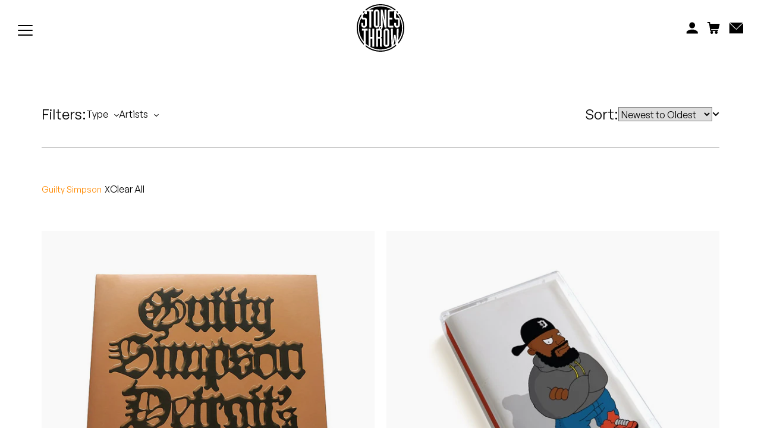

--- FILE ---
content_type: text/html; charset=UTF-8
request_url: https://www.stonesthrow.com/store/?type=accessories&artists=Guilty%20Simpson
body_size: 143334
content:
<!DOCTYPE html>
<html class="no-js" lang="en-US">
<head>
<meta charset="UTF-8">
<meta name="viewport" content="width=device-width, initial-scale=1.0, user-scalable=no, minimum-scale=1.0, maximum-scale=1.0" />
<meta http-equiv="cleartype" content="on" />
<title>Store - Stones Throw Records</title>
<meta name='robots' content='index, follow, max-image-preview:large, max-snippet:-1, max-video-preview:-1' />

	<!-- This site is optimized with the Yoast SEO plugin v23.5 - https://yoast.com/wordpress/plugins/seo/ -->
	<meta name="description" content="See what&#039;s in store. Shop the latest releases from Stones Throw. Free shipping on U.S. orders over $100. Browse vinyl, CDs, cassettes &amp; merch" />
	<link rel="canonical" href="https://www.stonesthrow.com/store/" />
	<meta property="og:locale" content="en_US" />
	<meta property="og:type" content="article" />
	<meta property="og:title" content="Store - Stones Throw Records" />
	<meta property="og:description" content="See what&#039;s in store. Shop the latest releases from Stones Throw. Free shipping on U.S. orders over $100. Browse vinyl, CDs, cassettes &amp; merch" />
	<meta property="og:url" content="https://www.stonesthrow.com/store/" />
	<meta property="og:site_name" content="Stones Throw Records" />
	<meta property="article:modified_time" content="2024-12-12T19:45:24+00:00" />
	<meta name="twitter:card" content="summary_large_image" />
	<script type="application/ld+json" class="yoast-schema-graph">{"@context":"https://schema.org","@graph":[{"@type":"WebPage","@id":"https://www.stonesthrow.com/store/","url":"https://www.stonesthrow.com/store/","name":"Store - Stones Throw Records","isPartOf":{"@id":"https://www.stonesthrow.com/#website"},"datePublished":"2018-06-21T17:30:04+00:00","dateModified":"2024-12-12T19:45:24+00:00","description":"See what's in store. Shop the latest releases from Stones Throw. Free shipping on U.S. orders over $100. Browse vinyl, CDs, cassettes & merch","breadcrumb":{"@id":"https://www.stonesthrow.com/store/#breadcrumb"},"inLanguage":"en-US","potentialAction":[{"@type":"ReadAction","target":["https://www.stonesthrow.com/store/"]}]},{"@type":"BreadcrumbList","@id":"https://www.stonesthrow.com/store/#breadcrumb","itemListElement":[{"@type":"ListItem","position":1,"name":"Home","item":"https://www.stonesthrow.com/"},{"@type":"ListItem","position":2,"name":"Store"}]},{"@type":"WebSite","@id":"https://www.stonesthrow.com/#website","url":"https://www.stonesthrow.com/","name":"Stones Throw Records","description":"","potentialAction":[{"@type":"SearchAction","target":{"@type":"EntryPoint","urlTemplate":"https://www.stonesthrow.com/?s={search_term_string}"},"query-input":{"@type":"PropertyValueSpecification","valueRequired":true,"valueName":"search_term_string"}}],"inLanguage":"en-US"}]}</script>
	<!-- / Yoast SEO plugin. -->


<link rel='stylesheet' id='wp-block-library-css' href='https://www.stonesthrow.com/wp/wp-includes/css/dist/block-library/style.min.css?ver=6.4.3' type='text/css' media='all' />
<style id='classic-theme-styles-inline-css' type='text/css'>
/*! This file is auto-generated */
.wp-block-button__link{color:#fff;background-color:#32373c;border-radius:9999px;box-shadow:none;text-decoration:none;padding:calc(.667em + 2px) calc(1.333em + 2px);font-size:1.125em}.wp-block-file__button{background:#32373c;color:#fff;text-decoration:none}
</style>
<style id='global-styles-inline-css' type='text/css'>
body{--wp--preset--color--black: #000000;--wp--preset--color--cyan-bluish-gray: #abb8c3;--wp--preset--color--white: #ffffff;--wp--preset--color--pale-pink: #f78da7;--wp--preset--color--vivid-red: #cf2e2e;--wp--preset--color--luminous-vivid-orange: #ff6900;--wp--preset--color--luminous-vivid-amber: #fcb900;--wp--preset--color--light-green-cyan: #7bdcb5;--wp--preset--color--vivid-green-cyan: #00d084;--wp--preset--color--pale-cyan-blue: #8ed1fc;--wp--preset--color--vivid-cyan-blue: #0693e3;--wp--preset--color--vivid-purple: #9b51e0;--wp--preset--gradient--vivid-cyan-blue-to-vivid-purple: linear-gradient(135deg,rgba(6,147,227,1) 0%,rgb(155,81,224) 100%);--wp--preset--gradient--light-green-cyan-to-vivid-green-cyan: linear-gradient(135deg,rgb(122,220,180) 0%,rgb(0,208,130) 100%);--wp--preset--gradient--luminous-vivid-amber-to-luminous-vivid-orange: linear-gradient(135deg,rgba(252,185,0,1) 0%,rgba(255,105,0,1) 100%);--wp--preset--gradient--luminous-vivid-orange-to-vivid-red: linear-gradient(135deg,rgba(255,105,0,1) 0%,rgb(207,46,46) 100%);--wp--preset--gradient--very-light-gray-to-cyan-bluish-gray: linear-gradient(135deg,rgb(238,238,238) 0%,rgb(169,184,195) 100%);--wp--preset--gradient--cool-to-warm-spectrum: linear-gradient(135deg,rgb(74,234,220) 0%,rgb(151,120,209) 20%,rgb(207,42,186) 40%,rgb(238,44,130) 60%,rgb(251,105,98) 80%,rgb(254,248,76) 100%);--wp--preset--gradient--blush-light-purple: linear-gradient(135deg,rgb(255,206,236) 0%,rgb(152,150,240) 100%);--wp--preset--gradient--blush-bordeaux: linear-gradient(135deg,rgb(254,205,165) 0%,rgb(254,45,45) 50%,rgb(107,0,62) 100%);--wp--preset--gradient--luminous-dusk: linear-gradient(135deg,rgb(255,203,112) 0%,rgb(199,81,192) 50%,rgb(65,88,208) 100%);--wp--preset--gradient--pale-ocean: linear-gradient(135deg,rgb(255,245,203) 0%,rgb(182,227,212) 50%,rgb(51,167,181) 100%);--wp--preset--gradient--electric-grass: linear-gradient(135deg,rgb(202,248,128) 0%,rgb(113,206,126) 100%);--wp--preset--gradient--midnight: linear-gradient(135deg,rgb(2,3,129) 0%,rgb(40,116,252) 100%);--wp--preset--font-size--small: 13px;--wp--preset--font-size--medium: 20px;--wp--preset--font-size--large: 36px;--wp--preset--font-size--x-large: 42px;--wp--preset--spacing--20: 0.44rem;--wp--preset--spacing--30: 0.67rem;--wp--preset--spacing--40: 1rem;--wp--preset--spacing--50: 1.5rem;--wp--preset--spacing--60: 2.25rem;--wp--preset--spacing--70: 3.38rem;--wp--preset--spacing--80: 5.06rem;--wp--preset--shadow--natural: 6px 6px 9px rgba(0, 0, 0, 0.2);--wp--preset--shadow--deep: 12px 12px 50px rgba(0, 0, 0, 0.4);--wp--preset--shadow--sharp: 6px 6px 0px rgba(0, 0, 0, 0.2);--wp--preset--shadow--outlined: 6px 6px 0px -3px rgba(255, 255, 255, 1), 6px 6px rgba(0, 0, 0, 1);--wp--preset--shadow--crisp: 6px 6px 0px rgba(0, 0, 0, 1);}:where(.is-layout-flex){gap: 0.5em;}:where(.is-layout-grid){gap: 0.5em;}body .is-layout-flow > .alignleft{float: left;margin-inline-start: 0;margin-inline-end: 2em;}body .is-layout-flow > .alignright{float: right;margin-inline-start: 2em;margin-inline-end: 0;}body .is-layout-flow > .aligncenter{margin-left: auto !important;margin-right: auto !important;}body .is-layout-constrained > .alignleft{float: left;margin-inline-start: 0;margin-inline-end: 2em;}body .is-layout-constrained > .alignright{float: right;margin-inline-start: 2em;margin-inline-end: 0;}body .is-layout-constrained > .aligncenter{margin-left: auto !important;margin-right: auto !important;}body .is-layout-constrained > :where(:not(.alignleft):not(.alignright):not(.alignfull)){max-width: var(--wp--style--global--content-size);margin-left: auto !important;margin-right: auto !important;}body .is-layout-constrained > .alignwide{max-width: var(--wp--style--global--wide-size);}body .is-layout-flex{display: flex;}body .is-layout-flex{flex-wrap: wrap;align-items: center;}body .is-layout-flex > *{margin: 0;}body .is-layout-grid{display: grid;}body .is-layout-grid > *{margin: 0;}:where(.wp-block-columns.is-layout-flex){gap: 2em;}:where(.wp-block-columns.is-layout-grid){gap: 2em;}:where(.wp-block-post-template.is-layout-flex){gap: 1.25em;}:where(.wp-block-post-template.is-layout-grid){gap: 1.25em;}.has-black-color{color: var(--wp--preset--color--black) !important;}.has-cyan-bluish-gray-color{color: var(--wp--preset--color--cyan-bluish-gray) !important;}.has-white-color{color: var(--wp--preset--color--white) !important;}.has-pale-pink-color{color: var(--wp--preset--color--pale-pink) !important;}.has-vivid-red-color{color: var(--wp--preset--color--vivid-red) !important;}.has-luminous-vivid-orange-color{color: var(--wp--preset--color--luminous-vivid-orange) !important;}.has-luminous-vivid-amber-color{color: var(--wp--preset--color--luminous-vivid-amber) !important;}.has-light-green-cyan-color{color: var(--wp--preset--color--light-green-cyan) !important;}.has-vivid-green-cyan-color{color: var(--wp--preset--color--vivid-green-cyan) !important;}.has-pale-cyan-blue-color{color: var(--wp--preset--color--pale-cyan-blue) !important;}.has-vivid-cyan-blue-color{color: var(--wp--preset--color--vivid-cyan-blue) !important;}.has-vivid-purple-color{color: var(--wp--preset--color--vivid-purple) !important;}.has-black-background-color{background-color: var(--wp--preset--color--black) !important;}.has-cyan-bluish-gray-background-color{background-color: var(--wp--preset--color--cyan-bluish-gray) !important;}.has-white-background-color{background-color: var(--wp--preset--color--white) !important;}.has-pale-pink-background-color{background-color: var(--wp--preset--color--pale-pink) !important;}.has-vivid-red-background-color{background-color: var(--wp--preset--color--vivid-red) !important;}.has-luminous-vivid-orange-background-color{background-color: var(--wp--preset--color--luminous-vivid-orange) !important;}.has-luminous-vivid-amber-background-color{background-color: var(--wp--preset--color--luminous-vivid-amber) !important;}.has-light-green-cyan-background-color{background-color: var(--wp--preset--color--light-green-cyan) !important;}.has-vivid-green-cyan-background-color{background-color: var(--wp--preset--color--vivid-green-cyan) !important;}.has-pale-cyan-blue-background-color{background-color: var(--wp--preset--color--pale-cyan-blue) !important;}.has-vivid-cyan-blue-background-color{background-color: var(--wp--preset--color--vivid-cyan-blue) !important;}.has-vivid-purple-background-color{background-color: var(--wp--preset--color--vivid-purple) !important;}.has-black-border-color{border-color: var(--wp--preset--color--black) !important;}.has-cyan-bluish-gray-border-color{border-color: var(--wp--preset--color--cyan-bluish-gray) !important;}.has-white-border-color{border-color: var(--wp--preset--color--white) !important;}.has-pale-pink-border-color{border-color: var(--wp--preset--color--pale-pink) !important;}.has-vivid-red-border-color{border-color: var(--wp--preset--color--vivid-red) !important;}.has-luminous-vivid-orange-border-color{border-color: var(--wp--preset--color--luminous-vivid-orange) !important;}.has-luminous-vivid-amber-border-color{border-color: var(--wp--preset--color--luminous-vivid-amber) !important;}.has-light-green-cyan-border-color{border-color: var(--wp--preset--color--light-green-cyan) !important;}.has-vivid-green-cyan-border-color{border-color: var(--wp--preset--color--vivid-green-cyan) !important;}.has-pale-cyan-blue-border-color{border-color: var(--wp--preset--color--pale-cyan-blue) !important;}.has-vivid-cyan-blue-border-color{border-color: var(--wp--preset--color--vivid-cyan-blue) !important;}.has-vivid-purple-border-color{border-color: var(--wp--preset--color--vivid-purple) !important;}.has-vivid-cyan-blue-to-vivid-purple-gradient-background{background: var(--wp--preset--gradient--vivid-cyan-blue-to-vivid-purple) !important;}.has-light-green-cyan-to-vivid-green-cyan-gradient-background{background: var(--wp--preset--gradient--light-green-cyan-to-vivid-green-cyan) !important;}.has-luminous-vivid-amber-to-luminous-vivid-orange-gradient-background{background: var(--wp--preset--gradient--luminous-vivid-amber-to-luminous-vivid-orange) !important;}.has-luminous-vivid-orange-to-vivid-red-gradient-background{background: var(--wp--preset--gradient--luminous-vivid-orange-to-vivid-red) !important;}.has-very-light-gray-to-cyan-bluish-gray-gradient-background{background: var(--wp--preset--gradient--very-light-gray-to-cyan-bluish-gray) !important;}.has-cool-to-warm-spectrum-gradient-background{background: var(--wp--preset--gradient--cool-to-warm-spectrum) !important;}.has-blush-light-purple-gradient-background{background: var(--wp--preset--gradient--blush-light-purple) !important;}.has-blush-bordeaux-gradient-background{background: var(--wp--preset--gradient--blush-bordeaux) !important;}.has-luminous-dusk-gradient-background{background: var(--wp--preset--gradient--luminous-dusk) !important;}.has-pale-ocean-gradient-background{background: var(--wp--preset--gradient--pale-ocean) !important;}.has-electric-grass-gradient-background{background: var(--wp--preset--gradient--electric-grass) !important;}.has-midnight-gradient-background{background: var(--wp--preset--gradient--midnight) !important;}.has-small-font-size{font-size: var(--wp--preset--font-size--small) !important;}.has-medium-font-size{font-size: var(--wp--preset--font-size--medium) !important;}.has-large-font-size{font-size: var(--wp--preset--font-size--large) !important;}.has-x-large-font-size{font-size: var(--wp--preset--font-size--x-large) !important;}
.wp-block-navigation a:where(:not(.wp-element-button)){color: inherit;}
:where(.wp-block-post-template.is-layout-flex){gap: 1.25em;}:where(.wp-block-post-template.is-layout-grid){gap: 1.25em;}
:where(.wp-block-columns.is-layout-flex){gap: 2em;}:where(.wp-block-columns.is-layout-grid){gap: 2em;}
.wp-block-pullquote{font-size: 1.5em;line-height: 1.6;}
</style>
<script type="text/javascript" src="https://www.stonesthrow.com/wp/wp-includes/js/jquery/jquery.min.js?ver=3.7.1" id="jquery-core-js"></script>
<script type="text/javascript" src="https://www.stonesthrow.com/wp/wp-includes/js/jquery/jquery-migrate.min.js?ver=3.4.1" id="jquery-migrate-js"></script>
<link rel='shortlink' href='https://www.stonesthrow.com/?p=103' />
<!-- Site -->
<link rel="preload" href="/app/themes/zero-master/assets/css/_fonts.css" as="style" onload="this.onload=null;this.rel='stylesheet'">
<link rel="preload" href="/app/themes/zero-master/assets/css/init.css" as="style" onload="this.onload=null;this.rel='stylesheet'">

    <link rel="icon" sizes="16x16" type="image/png" href="https://www.stonesthrow.com/app/themes/zero-master/assets/images/meta/favicon_16x.png" />
<link rel="icon" sizes="32x32" type="image/png" href="https://www.stonesthrow.com/app/themes/zero-master/assets/images/meta/favicon_32x.png" />
<link rel="icon" sizes="96x96" type="image/png" href="https://www.stonesthrow.com/app/themes/zero-master/assets/images/meta/favicon_96x.png" />
<link rel="apple-touch-icon" href="https://www.stonesthrow.com/app/themes/zero-master/assets/images/st-fallback-avatar.png" />
<link rel="apple-touch-icon" sizes="180x180" href="https://www.stonesthrow.com/app/themes/zero-master/assets/images/st-fallback-avatar.png" />
<link rel="apple-touch-icon" sizes="167x167" href="https://www.stonesthrow.com/app/themes/zero-master/assets/images/st-fallback-avatar.png" />
<link rel="apple-touch-icon" sizes="152x152" href="https://www.stonesthrow.com/app/themes/zero-master/assets/images/st-fallback-avatar.png" /><meta name="description" content="" />
<!-- Facebook Meta -->
<meta property="og:description" content="" />
<meta property="og:image" content="https://www.stonesthrow.com/app/themes/zero-master/assets/images/st-fallback-avatar.png" />
<meta property="og:site_name" content="" />
<meta property="og:title" content="Store - Stones Throw Records" />
<meta property="og:type" content="website" />
<meta property="og:url" content="https://www.stonesthrow.com/store/?type=accessories&artists=Guilty%20Simpson" />
<meta property="fb:app_id" content="" />
<!-- Twitter Meta -->
<meta name="twitter:card" content="summary_large_image" />
<meta name="twitter:creator" content="" />
<meta name="twitter:description" content="" />
<meta name="twitter:image" content="https://www.stonesthrow.com/app/themes/zero-master/assets/images/st-fallback-avatar.png" />
<meta name="twitter:site" content="https://www.stonesthrow.com/store/?type=accessories&artists=Guilty%20Simpson" />
<meta name="twitter:title" content="Store - Stones Throw Records" />

</head>
<body>
<div id="container" class="group">
	<div class="loader" id="loader">
        <svg version="1.1" id="Layer_1" xmlns="http://www.w3.org/2000/svg" xmlns:xlink="http://www.w3.org/1999/xlink" x="0px" y="0px"
	 viewBox="0 0 216 216" width="80" height="80" tyle="enable-background:new 0 0 216 216;" xml:space="preserve">
<g>
	<path d="M172.8,151.3c-1,14-3.2,24.5-5.3,34.4c3.2-2.5,6.3-5.2,9.2-8c-1.5-7.7-2.9-16.1-3.7-26.4H172.8z"/>
	<rect x="130.5" y="119.9" width="8.5" height="64.8"/>
	<path d="M37.4,33.2h-7.3c-0.3,0.3-0.5,0.6-0.8,0.8v7.7C31.8,38.7,34.5,35.9,37.4,33.2z"/>
	<rect x="86.1" y="33.2" width="8.5" height="64.8"/>
	<path d="M178.8,33.4c3,2.9,5.8,5.9,8.5,9.1v-7.8c-0.5-0.5-0.9-1-1.4-1.5h-7.1V33.4z"/>
	<path d="M177.9,183.4c-3.7,3.4-7.7,6.6-11.9,9.5c0,0.1,0,0.2-0.1,0.3h-0.3c-16.4,11.1-36.2,17.6-57.6,17.6
		c-25.8,0-49.4-9.5-67.5-25.2v6.8C59,207.1,82.5,216,108,216c27.2,0,52.1-10.1,71.1-26.7C178.7,187.4,178.3,185.4,177.9,183.4z"/>
	<path d="M32.1,177.3C15.3,159,5.1,134.7,5.1,108c0-20.1,5.8-38.8,15.7-54.6v-9.1C7.7,62.1,0,84.1,0,108c0,30,12.3,57.2,32.1,76.8
		V177.3z"/>
	<path d="M195.8,45.1v1h-5.7c13,17.2,20.7,38.7,20.7,61.9c0,24.2-8.4,46.4-22.3,64l-0.3,8.4c17.3-19.1,27.8-44.5,27.8-72.3
		C216,84.5,208.5,62.8,195.8,45.1z"/>
	<path d="M43,28.3C60.7,13.8,83.3,5.1,108,5.1c24.8,0,47.6,8.8,65.4,23.4c1.1-1.3,2.6-2.4,4.2-3.2C158.7,9.5,134.5,0,108,0
		C81.6,0,57.5,9.5,38.7,25.2C40.3,25.9,41.8,27,43,28.3z"/>
	<rect x="96.7" y="119.9" width="8.5" height="28.2"/>
	<path d="M205.8,108c0-26.2-10.3-49.9-27-67.5v20.9h8.5c4.7,0,8.5,3.8,8.5,8.5v24.6c0,7-5.7,12.7-12.7,12.7c-7,0-12.7-5.7-12.7-12.7
		v-9.3h8.5V98h8.5V69.8h-8.5c-4.7,0-8.5-3.8-8.5-8.5V36.7c0-1.3,0.2-2.5,0.6-3.7c-1.5-1.3-3.1-2.5-4.7-3.7v3.8h-16.9v28.2H162v8.5
		h-12.7V98h16.9v8.5h-16.9c-4.7,0-8.5-3.8-8.5-8.5V33.2c0-4.7,3.8-8.5,8.5-8.5h10.1c-14.9-9.3-32.6-14.6-51.4-14.6
		c-18.9,0-36.5,5.3-51.4,14.6h18.1v8.5h-8.5v73.3h-8.5V33.2h-8.5v-3.5c-1.2,0.9-2.5,1.9-3.7,2.9c0.5,1.3,0.7,2.7,0.7,4.1V46h-8.5
		v-6.2c-3,3.1-5.9,6.5-8.5,10v11.6h8.5c4.7,0,8.5,3.8,8.5,8.5v24.6c0,7-5.7,12.7-12.7,12.7c-7,0-12.7-5.7-12.7-12.7v-9.3h8.5V98h8.5
		V69.8h-8.5c-4.1,0-7.5-2.9-8.3-6.7c-7,13.4-10.9,28.7-10.9,44.9c0,23.4,8.2,44.9,21.9,61.7v-49.8h-8.5v-8.5H49v8.5h-8.5v59
		c4.2,4,8.8,7.7,13.7,10.9v-78.3h8.5v36.7h8.5v-36.7h8.5v81.8h-8.5v-36.7h-8.5v36.7h-2.8c14.2,8,30.6,12.6,48.1,12.6
		c18.3,0,35.4-5,50-13.7l-2.7-80.7h8.6c0.1,14.7,0.4,29.4,0.4,44.1c0,5.3-0.2,10.5-0.2,15.8h0.2c1.5-13.5,3.7-22.6,5.1-31.8h7.1
		c1.4,9.3,3.5,18.3,5,31.8h0.2c0-5.3-0.2-10.5-0.2-15.8c0-14.7,0.3-29.4,0.5-44.1h8.6l-1.7,51.7C199.5,147.4,205.8,128.4,205.8,108z
		 M77.6,94.5V36.7c0-7,5.7-12.7,12.7-12.7c7,0,12.7,5.7,12.7,12.7v57.7c0,7-5.7,12.7-12.7,12.7C83.4,107.2,77.6,101.5,77.6,94.5z
		 M117.7,106.5L117.7,106.5h-1.6c0.1,0.5,0.1,1,0.1,1.5h-0.2c0,0,0,0,0,0h0.2c0,3.1-1.7,5.7-4.1,7.2c0.9,1.3,1.4,3,1.4,4.7v25.9
		c0,3.9-1.7,5.4-3.8,6.5c2.1,0.8,3.8,2.5,3.8,7.6v27.3c0,2.3,0.9,4,2.1,6.1h-8.7c-0.9-1.7-1.8-4-1.8-6.1v-30.6h-8.5v36.7h-8.5v-81.8
		h12.3c-0.5-1-0.7-2.2-0.7-3.4h0c0,0,0,0,0,0h0c0-4.6,3.7-8.3,8.3-8.3c0.4,0,0.9,0,1.3,0.1v-2.1V24.7h8c3,17.2,7.3,34.1,9.9,52.3
		h0.2c-0.5-6.9-1.1-21.4-1.1-28.6V24.7h8.5v81.8h-8c-3-17.2-7.3-34.1-9.8-52.3h-0.2c0.4,6.9,1.1,21.4,1.1,28.6v14.9h0V106.5z
		 M147.5,181.2c0,7-5.7,12.7-12.7,12.7c-7,0-12.7-5.7-12.7-12.7v-57.7c0-7,5.7-12.7,12.7-12.7c7,0,12.7,5.7,12.7,12.7V181.2z"/>
	<path d="M111.2,107.9c0,1.8-1.5,3.3-3.3,3.3c-1.8,0-3.3-1.5-3.3-3.3c0-1.8,1.5-3.3,3.3-3.3C109.7,104.6,111.2,106.1,111.2,107.9z"
		/>
</g>
</svg>
    </div>
	<div class = "fade-loader js-fade-loader"></div>
	<header id="header" class="group">
		
<nav id="main-navigation" class="navigation">
    <div class="navigation--left">
        <ul class="linklist">
                            <a href="https://www.stonesthrow.com/store/" class="linklist__link">
                    <li>Store</li>
                </a>
                            <a href="https://www.stonesthrow.com/artists/" class="linklist__link">
                    <li>Artists</li>
                </a>
                            <a href="https://www.stonesthrow.com/news/" class="linklist__link">
                    <li>News</li>
                </a>
                            <a href="https://www.stonesthrow.com/events/" class="linklist__link">
                    <li>Tours</li>
                </a>
                        <!-- <a href="javascript:void(0)" class="linklist__link" id="artists-nav-trigger"><li>Artists</li></a>
            <a href="javascript:void(0)" class="linklist__link" id="shop-nav-trigger"><li>Shop</li></a>
            <a href="/news/" class="linklist__link" id="news-link"><li>News</li></a> -->
        </ul>

        <div class="shishkabob" id="mobile-nav-trigger">
            <div class="shish-circle"></div>
            <div class="shish-circle"></div>
            <div class="shish-circle"></div>
        </div>
    </div>

    <a href="/" class="logo">
        <svg version="1.1" id="Layer_1" xmlns="http://www.w3.org/2000/svg" xmlns:xlink="http://www.w3.org/1999/xlink" x="0px" y="0px"
	 viewBox="0 0 216 216" width="80" height="80" tyle="enable-background:new 0 0 216 216;" xml:space="preserve">
<g>
	<path d="M172.8,151.3c-1,14-3.2,24.5-5.3,34.4c3.2-2.5,6.3-5.2,9.2-8c-1.5-7.7-2.9-16.1-3.7-26.4H172.8z"/>
	<rect x="130.5" y="119.9" width="8.5" height="64.8"/>
	<path d="M37.4,33.2h-7.3c-0.3,0.3-0.5,0.6-0.8,0.8v7.7C31.8,38.7,34.5,35.9,37.4,33.2z"/>
	<rect x="86.1" y="33.2" width="8.5" height="64.8"/>
	<path d="M178.8,33.4c3,2.9,5.8,5.9,8.5,9.1v-7.8c-0.5-0.5-0.9-1-1.4-1.5h-7.1V33.4z"/>
	<path d="M177.9,183.4c-3.7,3.4-7.7,6.6-11.9,9.5c0,0.1,0,0.2-0.1,0.3h-0.3c-16.4,11.1-36.2,17.6-57.6,17.6
		c-25.8,0-49.4-9.5-67.5-25.2v6.8C59,207.1,82.5,216,108,216c27.2,0,52.1-10.1,71.1-26.7C178.7,187.4,178.3,185.4,177.9,183.4z"/>
	<path d="M32.1,177.3C15.3,159,5.1,134.7,5.1,108c0-20.1,5.8-38.8,15.7-54.6v-9.1C7.7,62.1,0,84.1,0,108c0,30,12.3,57.2,32.1,76.8
		V177.3z"/>
	<path d="M195.8,45.1v1h-5.7c13,17.2,20.7,38.7,20.7,61.9c0,24.2-8.4,46.4-22.3,64l-0.3,8.4c17.3-19.1,27.8-44.5,27.8-72.3
		C216,84.5,208.5,62.8,195.8,45.1z"/>
	<path d="M43,28.3C60.7,13.8,83.3,5.1,108,5.1c24.8,0,47.6,8.8,65.4,23.4c1.1-1.3,2.6-2.4,4.2-3.2C158.7,9.5,134.5,0,108,0
		C81.6,0,57.5,9.5,38.7,25.2C40.3,25.9,41.8,27,43,28.3z"/>
	<rect x="96.7" y="119.9" width="8.5" height="28.2"/>
	<path d="M205.8,108c0-26.2-10.3-49.9-27-67.5v20.9h8.5c4.7,0,8.5,3.8,8.5,8.5v24.6c0,7-5.7,12.7-12.7,12.7c-7,0-12.7-5.7-12.7-12.7
		v-9.3h8.5V98h8.5V69.8h-8.5c-4.7,0-8.5-3.8-8.5-8.5V36.7c0-1.3,0.2-2.5,0.6-3.7c-1.5-1.3-3.1-2.5-4.7-3.7v3.8h-16.9v28.2H162v8.5
		h-12.7V98h16.9v8.5h-16.9c-4.7,0-8.5-3.8-8.5-8.5V33.2c0-4.7,3.8-8.5,8.5-8.5h10.1c-14.9-9.3-32.6-14.6-51.4-14.6
		c-18.9,0-36.5,5.3-51.4,14.6h18.1v8.5h-8.5v73.3h-8.5V33.2h-8.5v-3.5c-1.2,0.9-2.5,1.9-3.7,2.9c0.5,1.3,0.7,2.7,0.7,4.1V46h-8.5
		v-6.2c-3,3.1-5.9,6.5-8.5,10v11.6h8.5c4.7,0,8.5,3.8,8.5,8.5v24.6c0,7-5.7,12.7-12.7,12.7c-7,0-12.7-5.7-12.7-12.7v-9.3h8.5V98h8.5
		V69.8h-8.5c-4.1,0-7.5-2.9-8.3-6.7c-7,13.4-10.9,28.7-10.9,44.9c0,23.4,8.2,44.9,21.9,61.7v-49.8h-8.5v-8.5H49v8.5h-8.5v59
		c4.2,4,8.8,7.7,13.7,10.9v-78.3h8.5v36.7h8.5v-36.7h8.5v81.8h-8.5v-36.7h-8.5v36.7h-2.8c14.2,8,30.6,12.6,48.1,12.6
		c18.3,0,35.4-5,50-13.7l-2.7-80.7h8.6c0.1,14.7,0.4,29.4,0.4,44.1c0,5.3-0.2,10.5-0.2,15.8h0.2c1.5-13.5,3.7-22.6,5.1-31.8h7.1
		c1.4,9.3,3.5,18.3,5,31.8h0.2c0-5.3-0.2-10.5-0.2-15.8c0-14.7,0.3-29.4,0.5-44.1h8.6l-1.7,51.7C199.5,147.4,205.8,128.4,205.8,108z
		 M77.6,94.5V36.7c0-7,5.7-12.7,12.7-12.7c7,0,12.7,5.7,12.7,12.7v57.7c0,7-5.7,12.7-12.7,12.7C83.4,107.2,77.6,101.5,77.6,94.5z
		 M117.7,106.5L117.7,106.5h-1.6c0.1,0.5,0.1,1,0.1,1.5h-0.2c0,0,0,0,0,0h0.2c0,3.1-1.7,5.7-4.1,7.2c0.9,1.3,1.4,3,1.4,4.7v25.9
		c0,3.9-1.7,5.4-3.8,6.5c2.1,0.8,3.8,2.5,3.8,7.6v27.3c0,2.3,0.9,4,2.1,6.1h-8.7c-0.9-1.7-1.8-4-1.8-6.1v-30.6h-8.5v36.7h-8.5v-81.8
		h12.3c-0.5-1-0.7-2.2-0.7-3.4h0c0,0,0,0,0,0h0c0-4.6,3.7-8.3,8.3-8.3c0.4,0,0.9,0,1.3,0.1v-2.1V24.7h8c3,17.2,7.3,34.1,9.9,52.3
		h0.2c-0.5-6.9-1.1-21.4-1.1-28.6V24.7h8.5v81.8h-8c-3-17.2-7.3-34.1-9.8-52.3h-0.2c0.4,6.9,1.1,21.4,1.1,28.6v14.9h0V106.5z
		 M147.5,181.2c0,7-5.7,12.7-12.7,12.7c-7,0-12.7-5.7-12.7-12.7v-57.7c0-7,5.7-12.7,12.7-12.7c7,0,12.7,5.7,12.7,12.7V181.2z"/>
	<path d="M111.2,107.9c0,1.8-1.5,3.3-3.3,3.3c-1.8,0-3.3-1.5-3.3-3.3c0-1.8,1.5-3.3,3.3-3.3C109.7,104.6,111.2,106.1,111.2,107.9z"
		/>
</g>
</svg>
    </a>

    <div class="navigation--right">
        <div class="search js-search-overlay-trigger">
            <form action="/" id="global-search" method="get">
                <input class="search__input" type="text" autocomplete="off" name="s" placeholder="Search" />
                <div class="search__icon search-icon">
                    <button type="submit"><svg class="svg" xmlns="http://www.w3.org/2000/svg" xmlns:xlink="http://www.w3.org/1999/xlink" width="16" height="16" viewBox="0 0 15 15">
    <defs>
        <path id="a" d="M2.973 5.061h2.208V.592H.765v4.469h2.208z"/>
    </defs>
    <g class="svg-fill" fill="none" fill-rule="evenodd">
        <path class="svg-fill" fill="#000" d="M5.522 1.518C3.304 1.518 1.5 3.345 1.5 5.59c0 2.246 1.804 4.073 4.022 4.073S9.544 7.835 9.544 5.59c0-2.244-1.804-4.07-4.022-4.07m0 9.662C2.478 11.18 0 8.672 0 5.589 0 2.51 2.478 0 5.522 0c3.046 0 5.522 2.508 5.522 5.59s-2.476 5.59-5.522 5.59"/>
        <g transform="translate(9 9.293)">
            <mask id="b" fill="#fff">
                <use xlink:href="#a"/>
            </mask>
            <path class="svg-fill" fill="#000" d="M4.12 5.061L.765 1.666 1.825.592l3.356 3.395z" mask="url(#b)"/>
        </g>
    </g>
</svg>
</button>
                </div>
            </form>
            <ul class="drop-down__options">

            </ul>
        </div>

        <ul class="linklist">
            <a href="https://store.stonesthrow.com/account" class="linklist__link" id="nav-account-link">
                <li class="account-icon">
                    <svg class="svg svg__acount"  width="21" height="20" viewBox="0 0 21 20" fill="none" xmlns="http://www.w3.org/2000/svg">
<path fill-rule="evenodd" clip-rule="evenodd" d="M10.6804 12.7581C6.05859 12.7581 2.1401 14.6172 0.679688 17.2085V20H20.6797V17.2085C19.2221 14.6172 15.3022 12.7567 10.6804 12.7567M15.7975 5.30743C15.7975 8.24101 13.5064 10.6178 10.6804 10.6178C7.85297 10.6178 5.56188 8.24101 5.56188 5.30888C5.56188 2.37674 7.85438 0 10.6804 0C13.5064 0 15.7975 2.37529 15.7975 5.30743Z" fill="black"/>
</svg>
                </li>
            </a>
            <a href="#" class="linklist__link" id="nav-cart-link">
                <li class="cart-icon">
                    <div class="cart-icon__indicator"></div>
                    <svg class="svg svg__cart" width="22" height="20" viewBox="0 0 22 20" fill="none" xmlns="http://www.w3.org/2000/svg">
    <mask id="mask0_1006_405" style="mask-type:luminance" maskUnits="userSpaceOnUse" x="5" y="14" width="6" height="6">
        <path d="M5.78613 14.9808H10.5686V20H5.78613V14.9808Z" fill="white" />
    </mask>
    <g mask="url(#mask0_1006_405)">
        <path fill-rule="evenodd" clip-rule="evenodd" d="M10.5686 17.4904C10.5686 16.1051 9.49863 14.9808 8.17738 14.9808C6.85738 14.9808 5.78613 16.1051 5.78613 17.4904C5.78613 18.8769 6.85738 20 8.17738 20C9.49863 20 10.5686 18.8769 10.5686 17.4904Z" fill="black" />
    </g>
    <mask id="mask1_1006_405" style="mask-type:luminance" maskUnits="userSpaceOnUse" x="13" y="14" width="6" height="6">
        <path d="M13.2793 14.9808H18.0618V20H13.2793V14.9808Z" fill="white" />
    </mask>
    <g mask="url(#mask1_1006_405)">
        <path fill-rule="evenodd" clip-rule="evenodd" d="M18.0618 17.4904C18.0618 16.1051 16.9918 14.9808 15.6705 14.9808C14.3505 14.9808 13.2793 16.1051 13.2793 17.4904C13.2793 18.8769 14.3505 20 15.6705 20C16.9918 20 18.0618 18.8769 18.0618 17.4904Z" fill="black" />
    </g>
    <mask id="mask2_1006_405" style="mask-type:luminance" maskUnits="userSpaceOnUse" x="0" y="0" width="22" height="15">
        <path d="M0.679688 0H21.7997V14.9231H0.679688V0Z" fill="white" />
    </mask>
    <g mask="url(#mask2_1006_405)">
        <path fill-rule="evenodd" clip-rule="evenodd" d="M5.12094 0H0.679688V1.91229H3.56219L5.69594 14.9244H18.7934V13.0109H7.26469L7.08219 11.9656H19.3659L21.7997 2.99391H5.61719L5.12094 0Z" fill="black" />
    </g>
    <path fill-rule="evenodd" clip-rule="evenodd" d="M19.4297 4.94263L18.0109 9.96176H6.54969L5.67969 4.94263H19.4297Z" fill="black" />
</svg>
                </li>
            </a>
            <a href="#" class="linklist__link" id="nav-newsletter-link">
                <li class="cart-icon">
                    <svg width="24" height="19" viewBox="0 0 24 19" fill="none" xmlns="http://www.w3.org/2000/svg">
<path fill-rule="evenodd" clip-rule="evenodd" d="M0.799805 0.792471V18.1565H23.9998V0.792471L12.3998 12.1043L0.799805 0.792471ZM23.3249 0H1.47471L12.3998 10.6537L23.3249 0Z" fill="black"/>
</svg>
                </li>
                <div class="newsletter-popup">
    <div class="newsletter-popup__wrapper">
        <div class="newsletter-popup__content">
            <p class="newsletter-popup__title">Signup for the Stones Throw newsletter. </p>
            <p class="newsletter-popup__subtitle">No junk. Just the good stuff.</p>
            <div class="newsletter-popup__input">

                <form action="https://stonesthrow.us17.list-manage.com/subscribe/post-json?u=fe4bb53d2dcd3673abe2e98d0&amp;id=0deccfd197&c=emailRequestCallback" method="post" id="mc-embedded-subscribe-form" name="mc-embedded-subscribe-form" class="email-subscribe__form  post-subscribe__form validate" target="_blank" novalidate>
                    <input type="email" placeholder="Email Address" name="EMAIL" class="newsletter-popup__input">
                    <div style="position: absolute; left: -5000px;" aria-hidden="true"><input type="text" name="b_fe4bb53d2dcd3673abe2e98d0_0deccfd197" tabindex="-1" value=""></div>
                    <button class="newsletter-popup__submit">
                        <svg width="24" height="24" viewBox="0 0 24 24" fill="none" xmlns="http://www.w3.org/2000/svg">
                            <path d="M5 12H19" stroke="black" stroke-width="2" stroke-linecap="round" stroke-linejoin="round" />
                            <path d="M12 5L19 12L12 19" stroke="black" stroke-width="2" stroke-linecap="round" stroke-linejoin="round" />
                        </svg>
                    </button>
                </form>
                <div class="newsletter-popup__msg newsletter-popup__text"></div>


            </div>
            <span class="newsletter-popup__close">
                <svg width="24" height="24" viewBox="0 0 24 24" fill="none" xmlns="http://www.w3.org/2000/svg">
    <path d="M18 6L6 18" stroke="black" stroke-width="2" stroke-linecap="square" stroke-linejoin="round" />
    <path d="M6 6L18 18" stroke="black" stroke-width="2" stroke-linecap="square" stroke-linejoin="round" />
</svg>
            </span>
        </div>
    </div>
</div>
<div class="newsletter-overlay"></div>
            </a>
        </ul>
    </div>
</nav>


<ul class="nav-mobile">
    <form action="/" id="global-search" method="get">
        <li class="nav-mobile__search">
            <input class="nav-mobile__search-input" type="text" name="s" placeholder="Search...">
            <div class="nav-mobile__search-icon">
                <button type="submit"><svg class="svg" xmlns="http://www.w3.org/2000/svg" xmlns:xlink="http://www.w3.org/1999/xlink" width="16" height="16" viewBox="0 0 15 15">
    <defs>
        <path id="a" d="M2.973 5.061h2.208V.592H.765v4.469h2.208z"/>
    </defs>
    <g class="svg-fill" fill="none" fill-rule="evenodd">
        <path class="svg-fill" fill="#000" d="M5.522 1.518C3.304 1.518 1.5 3.345 1.5 5.59c0 2.246 1.804 4.073 4.022 4.073S9.544 7.835 9.544 5.59c0-2.244-1.804-4.07-4.022-4.07m0 9.662C2.478 11.18 0 8.672 0 5.589 0 2.51 2.478 0 5.522 0c3.046 0 5.522 2.508 5.522 5.59s-2.476 5.59-5.522 5.59"/>
        <g transform="translate(9 9.293)">
            <mask id="b" fill="#fff">
                <use xlink:href="#a"/>
            </mask>
            <path class="svg-fill" fill="#000" d="M4.12 5.061L.765 1.666 1.825.592l3.356 3.395z" mask="url(#b)"/>
        </g>
    </g>
</svg>
</button>
            </div>
        </li>
    </form>

                        <a href="https://www.stonesthrow.com/store/">
                <li class="nav-mobile__link">
                    <p>Store</p>
                    <div class="arrow-icon">
                        <svg class="svg" width="15px" height="11px" viewBox="0 0 15 11" version="1.1" xmlns="http://www.w3.org/2000/svg" xmlns:xlink="http://www.w3.org/1999/xlink">
    <defs>
        <polygon id="path-1" points="14.9999114 10.80006 0 10.80006 0 5.99999998e-05 14.9999114 5.99999999e-05"></polygon>
    </defs>
    <g id="2-mobile" stroke="none" stroke-width="1" fill="#000" fill-rule="evenodd" transform="translate(-306.000000, -3910.000000)">
        <g id="Page-1" transform="translate(306.000000, 3910.000000)">
            <path class="svg-fill" d="M14.92524,5.19303 L10.12524,0.09303 C10.00884,-0.02817 9.81024,-0.02907 9.69834,0.07893 C9.58464,0.18873 9.57654,0.39033 9.68424,0.50553 L14.00634,5.09943 L0.29994,5.09943 C0.13434,5.09943 -5.99999985e-05,5.23353 -5.99999985e-05,5.39943 C-5.99999985e-05,5.56503 0.13434,5.69943 0.29994,5.69943 L14.00634,5.69943 L9.68424,10.29333 C9.57624,10.40853 9.58284,10.61163 9.69834,10.71963 C9.81384,10.82793 9.99954,10.83063 10.12524,10.70583 L14.92524,5.60553 C15.03924,5.46513 15.00924,5.29323 14.92524,5.19303 Z" id="Fill-1" fill="#000"></path>
        </g>
    </g>
</svg>                    </div>
                </li>
            </a>
                                <li class="nav-mobile__nested-list">
                <ul class="nav-mobile__list">
                    <li class="nav-mobile__link js-expand-trigger">
                        <p>Artists</p>
                        <div class="arrow-icon">
                            <svg class="svg" width="15px" height="11px" viewBox="0 0 15 11" version="1.1" xmlns="http://www.w3.org/2000/svg" xmlns:xlink="http://www.w3.org/1999/xlink">
    <defs>
        <polygon id="path-1" points="14.9999114 10.80006 0 10.80006 0 5.99999998e-05 14.9999114 5.99999999e-05"></polygon>
    </defs>
    <g id="2-mobile" stroke="none" stroke-width="1" fill="#000" fill-rule="evenodd" transform="translate(-306.000000, -3910.000000)">
        <g id="Page-1" transform="translate(306.000000, 3910.000000)">
            <path class="svg-fill" d="M14.92524,5.19303 L10.12524,0.09303 C10.00884,-0.02817 9.81024,-0.02907 9.69834,0.07893 C9.58464,0.18873 9.57654,0.39033 9.68424,0.50553 L14.00634,5.09943 L0.29994,5.09943 C0.13434,5.09943 -5.99999985e-05,5.23353 -5.99999985e-05,5.39943 C-5.99999985e-05,5.56503 0.13434,5.69943 0.29994,5.69943 L14.00634,5.69943 L9.68424,10.29333 C9.57624,10.40853 9.58284,10.61163 9.69834,10.71963 C9.81384,10.82793 9.99954,10.83063 10.12524,10.70583 L14.92524,5.60553 C15.03924,5.46513 15.00924,5.29323 14.92524,5.19303 Z" id="Fill-1" fill="#000"></path>
        </g>
    </g>
</svg>                        </div>
                    </li>
                    <div class="nav-mobile__artists__search">
                        <input class="nav-mobile__search-artist" id="nav-artist-search-input" type="text" placeholder="Search Artists">
                        <span><svg class="svg" xmlns="http://www.w3.org/2000/svg" xmlns:xlink="http://www.w3.org/1999/xlink" width="16" height="16" viewBox="0 0 15 15">
    <defs>
        <path id="a" d="M2.973 5.061h2.208V.592H.765v4.469h2.208z"/>
    </defs>
    <g class="svg-fill" fill="none" fill-rule="evenodd">
        <path class="svg-fill" fill="#000" d="M5.522 1.518C3.304 1.518 1.5 3.345 1.5 5.59c0 2.246 1.804 4.073 4.022 4.073S9.544 7.835 9.544 5.59c0-2.244-1.804-4.07-4.022-4.07m0 9.662C2.478 11.18 0 8.672 0 5.589 0 2.51 2.478 0 5.522 0c3.046 0 5.522 2.508 5.522 5.59s-2.476 5.59-5.522 5.59"/>
        <g transform="translate(9 9.293)">
            <mask id="b" fill="#fff">
                <use xlink:href="#a"/>
            </mask>
            <path class="svg-fill" fill="#000" d="M4.12 5.061L.765 1.666 1.825.592l3.356 3.395z" mask="url(#b)"/>
        </g>
    </g>
</svg>
</span>
                    </div>
                    <div class="nav-mobile__artists__wrap">
                                                    <a href="https://www.stonesthrow.com/artist/apifera/">
                                <p>Apifera</p>
                            </a>
                                                    <a href="https://www.stonesthrow.com/artist/automatic/">
                                <p>Automatic</p>
                            </a>
                                                    <a href="https://www.stonesthrow.com/artist/bennysings/">
                                <p>Benny Sings</p>
                            </a>
                                                    <a href="https://www.stonesthrow.com/artist/djharrison/">
                                <p>DJ Harrison</p>
                            </a>
                                                    <a href="https://www.stonesthrow.com/artist/eddiechacon/">
                                <p>Eddie Chacon</p>
                            </a>
                                                    <a href="https://www.stonesthrow.com/artist/frankiereyes/">
                                <p>Frankie Reyes</p>
                            </a>
                                                    <a href="https://www.stonesthrow.com/artist/gabrieldarosa/">
                                <p>Gabriel da Rosa</p>
                            </a>
                                                    <a href="https://www.stonesthrow.com/artist/jrocc/">
                                <p>J Rocc</p>
                            </a>
                                                    <a href="https://www.stonesthrow.com/artist/jamaeldean/">
                                <p>Jamael Dean</p>
                            </a>
                                                    <a href="https://www.stonesthrow.com/artist/jerrypaper/">
                                <p>Jerry Paper</p>
                            </a>
                                                    <a href="https://www.stonesthrow.com/artist/johncarrollkirby/">
                                <p>John Carroll Kirby</p>
                            </a>
                                                    <a href="https://www.stonesthrow.com/artist/jonti/">
                                <p>Jonti</p>
                            </a>
                                                    <a href="https://www.stonesthrow.com/artist/kiefer/">
                                <p>Kiefer</p>
                            </a>
                                                    <a href="https://www.stonesthrow.com/artist/knx/">
                                <p>Knxwledge</p>
                            </a>
                                                    <a href="https://www.stonesthrow.com/artist/koreatownoddity/">
                                <p>Koreatown Oddity</p>
                            </a>
                                                    <a href="https://www.stonesthrow.com/artist/losretros/">
                                <p>Los Retros</p>
                            </a>
                                                    <a href="https://www.stonesthrow.com/artist/mayleetodd/">
                                <p>Maylee Todd</p>
                            </a>
                                                    <a href="https://www.stonesthrow.com/artist/mildhighclub/">
                                <p>Mild High Club</p>
                            </a>
                                                    <a href="https://www.stonesthrow.com/artist/mndsgn/">
                                <p>Mndsgn</p>
                            </a>
                                                    <a href="https://www.stonesthrow.com/artist/nxworries/">
                                <p>NxWorries</p>
                            </a>
                                                    <a href="https://www.stonesthrow.com/artist/pbwolf/">
                                <p>Peanut Butter Wolf</p>
                            </a>
                                                    <a href="https://www.stonesthrow.com/artist/pearlandtheoysters/">
                                <p>Pearl & The Oysters</p>
                            </a>
                                                    <a href="https://www.stonesthrow.com/artist/peyton/">
                                <p>Peyton</p>
                            </a>
                                                    <a href="https://www.stonesthrow.com/artist/quakers/">
                                <p>Quakers</p>
                            </a>
                                                    <a href="https://www.stonesthrow.com/artist/rejoicer/">
                                <p>Rejoicer</p>
                            </a>
                                                    <a href="https://www.stonesthrow.com/artist/silasshort/">
                                <p>Silas Short</p>
                            </a>
                                                    <a href="https://www.stonesthrow.com/artist/sofie/">
                                <p>Sofie Royer</p>
                            </a>
                                                    <a href="https://www.stonesthrow.com/artist/thesteoples/">
                                <p>The Steoples</p>
                            </a>
                                                    <a href="https://www.stonesthrow.com/artist/stevearrington/">
                                <p>Steve Arrington</p>
                            </a>
                                                    <a href="https://www.stonesthrow.com/artist/stimulatorjones/">
                                <p>Stimulator Jones</p>
                            </a>
                                                    <a href="https://www.stonesthrow.com/artist/sudanarchives/">
                                <p>Sudan Archives</p>
                            </a>
                                                    <a href="https://www.stonesthrow.com/artist/teethagency/">
                                <p>Teeth Agency</p>
                            </a>
                                                    <a href="https://www.stonesthrow.com/artist/vex/">
                                <p>Vex Ruffin</p>
                            </a>
                                                    <a href="https://www.stonesthrow.com/artist/bardo/">
                                <p>Bardo</p>
                            </a>
                                                    <a href="https://www.stonesthrow.com/artist/campus-christy/">
                                <p>Campus Christy</p>
                            </a>
                                                    <a href="https://www.stonesthrow.com/artist/jdilla/">
                                <p>J Dilla</p>
                            </a>
                                                    <a href="https://www.stonesthrow.com/artist/jaylib/">
                                <p>Jaylib</p>
                            </a>
                                                    <a href="https://www.stonesthrow.com/artist/king-pari-2/">
                                <p>King Pari</p>
                            </a>
                                                    <a href="https://www.stonesthrow.com/artist/karriemriggins/">
                                <p>Karriem Riggins</p>
                            </a>
                                                    <a href="https://www.stonesthrow.com/artist/kyle-m/">
                                <p>Kyle M</p>
                            </a>
                                                    <a href="https://www.stonesthrow.com/artist/lionmilk/">
                                <p>Lionmilk</p>
                            </a>
                                                    <a href="https://www.stonesthrow.com/artist/madlib/">
                                <p>Madlib</p>
                            </a>
                                                    <a href="https://www.stonesthrow.com/artist/madvillain/">
                                <p>Madvillain</p>
                            </a>
                                                    <a href="https://www.stonesthrow.com/artist/michi/">
                                <p>Michi</p>
                            </a>
                                                    <a href="https://www.stonesthrow.com/artist/n8noface/">
                                <p>N8NOFACE</p>
                            </a>
                                                    <a href="https://www.stonesthrow.com/artist/quasimoto/">
                                <p>Quasimoto</p>
                            </a>
                                            </div>

                </ul>

            </li>
                                <a href="https://www.stonesthrow.com/news/">
                <li class="nav-mobile__link">
                    <p>News</p>
                    <div class="arrow-icon">
                        <svg class="svg" width="15px" height="11px" viewBox="0 0 15 11" version="1.1" xmlns="http://www.w3.org/2000/svg" xmlns:xlink="http://www.w3.org/1999/xlink">
    <defs>
        <polygon id="path-1" points="14.9999114 10.80006 0 10.80006 0 5.99999998e-05 14.9999114 5.99999999e-05"></polygon>
    </defs>
    <g id="2-mobile" stroke="none" stroke-width="1" fill="#000" fill-rule="evenodd" transform="translate(-306.000000, -3910.000000)">
        <g id="Page-1" transform="translate(306.000000, 3910.000000)">
            <path class="svg-fill" d="M14.92524,5.19303 L10.12524,0.09303 C10.00884,-0.02817 9.81024,-0.02907 9.69834,0.07893 C9.58464,0.18873 9.57654,0.39033 9.68424,0.50553 L14.00634,5.09943 L0.29994,5.09943 C0.13434,5.09943 -5.99999985e-05,5.23353 -5.99999985e-05,5.39943 C-5.99999985e-05,5.56503 0.13434,5.69943 0.29994,5.69943 L14.00634,5.69943 L9.68424,10.29333 C9.57624,10.40853 9.58284,10.61163 9.69834,10.71963 C9.81384,10.82793 9.99954,10.83063 10.12524,10.70583 L14.92524,5.60553 C15.03924,5.46513 15.00924,5.29323 14.92524,5.19303 Z" id="Fill-1" fill="#000"></path>
        </g>
    </g>
</svg>                    </div>
                </li>
            </a>
                                <a href="https://www.stonesthrow.com/events/">
                <li class="nav-mobile__link">
                    <p>Tours</p>
                    <div class="arrow-icon">
                        <svg class="svg" width="15px" height="11px" viewBox="0 0 15 11" version="1.1" xmlns="http://www.w3.org/2000/svg" xmlns:xlink="http://www.w3.org/1999/xlink">
    <defs>
        <polygon id="path-1" points="14.9999114 10.80006 0 10.80006 0 5.99999998e-05 14.9999114 5.99999999e-05"></polygon>
    </defs>
    <g id="2-mobile" stroke="none" stroke-width="1" fill="#000" fill-rule="evenodd" transform="translate(-306.000000, -3910.000000)">
        <g id="Page-1" transform="translate(306.000000, 3910.000000)">
            <path class="svg-fill" d="M14.92524,5.19303 L10.12524,0.09303 C10.00884,-0.02817 9.81024,-0.02907 9.69834,0.07893 C9.58464,0.18873 9.57654,0.39033 9.68424,0.50553 L14.00634,5.09943 L0.29994,5.09943 C0.13434,5.09943 -5.99999985e-05,5.23353 -5.99999985e-05,5.39943 C-5.99999985e-05,5.56503 0.13434,5.69943 0.29994,5.69943 L14.00634,5.69943 L9.68424,10.29333 C9.57624,10.40853 9.58284,10.61163 9.69834,10.71963 C9.81384,10.82793 9.99954,10.83063 10.12524,10.70583 L14.92524,5.60553 C15.03924,5.46513 15.00924,5.29323 14.92524,5.19303 Z" id="Fill-1" fill="#000"></path>
        </g>
    </g>
</svg>                    </div>
                </li>
            </a>
            
</ul>
<!--
<div class="search-overlay js-search-overlay">
    <div class="search">
        <form action="/" id="global-search" method="get">
            <input class="search__input" type="text" autocomplete="off" name="s" placeholder="Search" />
            <input type="submit" class="btn" value="Search" />
        </form>
        <ul class="drop-down__options">

        </ul>
    </div>
</div>

<div class="overlay-close js-main-overlay-close js-search-overlay-close js-artist-overlay-close">
    <div></div>
    <div></div>
</div> -->
	</header>
    <div class="side-cart" id="side-cart">
  <div class="side-cart-inner">
    <div class="side-cart__wrapper">
        <div class="side-cart__header">
            <h2 class="h4">Your Cart (<span class="side-cart__count"></span>)</h2>
            <div class="side-cart__close">
                <svg width="46" height="45" viewBox="0 0 46 45" fill="none" xmlns="http://www.w3.org/2000/svg">
                    <path d="M34.25 11.25L11.75 33.75" stroke="black" stroke-width="2" stroke-linecap="square" stroke-linejoin="round" />
                    <path d="M11.75 11.25L34.25 33.75" stroke="black" stroke-width="2" stroke-linecap="square" stroke-linejoin="round" />
                </svg>
                </span>
            </div>
        </div>

        <div class="side-cart__body">

        </div>
    </div>
  </div>

    <div class="side-cart__recommendations">
        <div class="side-cart__wrapper">
            <h3>You may also like:</h3>
            <div class="glide" id="glideRecommendations">
                <div class="glide__track" data-glide-el="track">
                    <ul class="glide__slides">
                                                    <li class="glide__slide">
                                <div class="side-cart__item" data-variant-id="gid://shopify/ProductVariant/45625443156217" data-product-id="<? $product_id; ?>">
                                    <div class="side-cart__item__image__border">
                                        <div class="side-cart__item__image preload-bg" data-img-desktop="https://cdn.shopify.com/s/files/1/0043/7105/4710/files/Madvillain-Madvillainy-Demos-STH2196-01.png" data-img-mobile="https://cdn.shopify.com/s/files/1/0043/7105/4710/files/Madvillain-Madvillainy-Demos-STH2196-01.png"></div>
                                    </div>
                                    <div class="side-cart__item__content">
                                        <a class="side-cart__item__title" href="https://www.stonesthrow.com/store/madvillainy-demos/">
                                            Madvillainy Demos                                        </a>
                                        <span class="side-cart__item__vendor">Madvillain</span>
                                        <p class="side-cart__item__variant">Vinyl </p>
                                        <div class="side-cart__item__form">
                                            <div class="side-cart__item__form--price">$30.00</div>
                                            <button class="btn btn--primary add-to-cart-recommendation" data-variant-id="gid://shopify/ProductVariant/45625443156217">Add to Cart</button>
                                        </div>
                                    </div>
                                </div>
                            </li>
                                                    <li class="glide__slide">
                                <div class="side-cart__item" data-variant-id="gid://shopify/ProductVariant/45813519745273" data-product-id="<? $product_id; ?>">
                                    <div class="side-cart__item__image__border">
                                        <div class="side-cart__item__image preload-bg" data-img-desktop="https://cdn.shopify.com/s/files/1/0043/7105/4710/files/quasimoto-yessir-whatever-silver-anniversary-edition-mock-up-002.png" data-img-mobile="https://cdn.shopify.com/s/files/1/0043/7105/4710/files/quasimoto-yessir-whatever-silver-anniversary-edition-mock-up-002.png"></div>
                                    </div>
                                    <div class="side-cart__item__content">
                                        <a class="side-cart__item__title" href="https://www.stonesthrow.com/store/yessir-whatever/">
                                            Yessir Whatever                                        </a>
                                        <span class="side-cart__item__vendor">Quasimoto</span>
                                        <p class="side-cart__item__variant">Vinyl (Silver Quas) </p>
                                        <div class="side-cart__item__form">
                                            <div class="side-cart__item__form--price">$35.00</div>
                                            <button class="btn btn--primary add-to-cart-recommendation" data-variant-id="gid://shopify/ProductVariant/45813519745273">Add to Cart</button>
                                        </div>
                                    </div>
                                </div>
                            </li>
                                                    <li class="glide__slide">
                                <div class="side-cart__item" data-variant-id="gid://shopify/ProductVariant/44735521095929" data-product-id="<? $product_id; ?>">
                                    <div class="side-cart__item__image__border">
                                        <div class="side-cart__item__image preload-bg" data-img-desktop="https://cdn.shopify.com/s/files/1/0043/7105/4710/files/nxworries-why-lawd-vinyl-STH2500-1-Original.png" data-img-mobile="https://cdn.shopify.com/s/files/1/0043/7105/4710/files/nxworries-why-lawd-vinyl-STH2500-1-Original.png"></div>
                                    </div>
                                    <div class="side-cart__item__content">
                                        <a class="side-cart__item__title" href="https://www.stonesthrow.com/store/why-lawd/">
                                            Why Lawd?                                        </a>
                                        <span class="side-cart__item__vendor">NxWorries</span>
                                        <p class="side-cart__item__variant">Vinyl </p>
                                        <div class="side-cart__item__form">
                                            <div class="side-cart__item__form--price">$25.00</div>
                                            <button class="btn btn--primary add-to-cart-recommendation" data-variant-id="gid://shopify/ProductVariant/44735521095929">Add to Cart</button>
                                        </div>
                                    </div>
                                </div>
                            </li>
                                                    <li class="glide__slide">
                                <div class="side-cart__item" data-variant-id="gid://shopify/ProductVariant/18129485332598" data-product-id="<? $product_id; ?>">
                                    <div class="side-cart__item__image__border">
                                        <div class="side-cart__item__image preload-bg" data-img-desktop="https://cdn.shopify.com/s/files/1/0043/7105/4710/products/Dilla-Donuts-smile-2021.jpg" data-img-mobile="https://cdn.shopify.com/s/files/1/0043/7105/4710/products/Dilla-Donuts-smile-2021.jpg"></div>
                                    </div>
                                    <div class="side-cart__item__content">
                                        <a class="side-cart__item__title" href="https://www.stonesthrow.com/store/donuts/">
                                            Donuts                                        </a>
                                        <span class="side-cart__item__vendor">J Dilla</span>
                                        <p class="side-cart__item__variant">Vinyl (Smile) </p>
                                        <div class="side-cart__item__form">
                                            <div class="side-cart__item__form--price">$30.00</div>
                                            <button class="btn btn--primary add-to-cart-recommendation" data-variant-id="gid://shopify/ProductVariant/18129485332598">Add to Cart</button>
                                        </div>
                                    </div>
                                </div>
                            </li>
                                                    <li class="glide__slide">
                                <div class="side-cart__item" data-variant-id="gid://shopify/ProductVariant/46555839922425" data-product-id="<? $product_id; ?>">
                                    <div class="side-cart__item__image__border">
                                        <div class="side-cart__item__image preload-bg" data-img-desktop="https://cdn.shopify.com/s/files/1/0043/7105/4710/files/sudan-archives-the-bpm-vinyl-black-01.png" data-img-mobile="https://cdn.shopify.com/s/files/1/0043/7105/4710/files/sudan-archives-the-bpm-vinyl-black-01.png"></div>
                                    </div>
                                    <div class="side-cart__item__content">
                                        <a class="side-cart__item__title" href="https://www.stonesthrow.com/store/the-bpm/">
                                            THE BPM                                        </a>
                                        <span class="side-cart__item__vendor">Sudan Archives</span>
                                        <p class="side-cart__item__variant">Vinyl (Black) </p>
                                        <div class="side-cart__item__form">
                                            <div class="side-cart__item__form--price">$33.00</div>
                                            <button class="btn btn--primary add-to-cart-recommendation" data-variant-id="gid://shopify/ProductVariant/46555839922425">Add to Cart</button>
                                        </div>
                                    </div>
                                </div>
                            </li>
                                                    <li class="glide__slide">
                                <div class="side-cart__item" data-variant-id="gid://shopify/ProductVariant/46538634068217" data-product-id="<? $product_id; ?>">
                                    <div class="side-cart__item__image__border">
                                        <div class="side-cart__item__image preload-bg" data-img-desktop="https://cdn.shopify.com/s/files/1/0043/7105/4710/files/STH2508-Automatic-IsItNow.jpg" data-img-mobile="https://cdn.shopify.com/s/files/1/0043/7105/4710/files/STH2508-Automatic-IsItNow.jpg"></div>
                                    </div>
                                    <div class="side-cart__item__content">
                                        <a class="side-cart__item__title" href="https://www.stonesthrow.com/store/is-it-now/">
                                            Is It Now?                                        </a>
                                        <span class="side-cart__item__vendor">Automatic</span>
                                        <p class="side-cart__item__variant">Vinyl (Black) </p>
                                        <div class="side-cart__item__form">
                                            <div class="side-cart__item__form--price">$25.00</div>
                                            <button class="btn btn--primary add-to-cart-recommendation" data-variant-id="gid://shopify/ProductVariant/46538634068217">Add to Cart</button>
                                        </div>
                                    </div>
                                </div>
                            </li>
                                            </ul>
                </div>
                <div class="glide__arrows" data-glide-el="controls">
                    <button class="glide__arrow glide__arrow--left" data-glide-dir="<" aria-label="left arrow"><svg xmlns="http://www.w3.org/2000/svg" width="14" height="26" viewBox="0 0 14 26" fill="none">
<path fill-rule="evenodd" clip-rule="evenodd" d="M0.311844 11.9622L0.32311 11.9487L11.19 0.402579L11.1943 0.398133C11.6875 -0.115425 12.524 -0.132863 13.0243 0.349971C13.5125 0.821504 13.5567 1.6568 13.0797 2.16913L13.078 2.17093L3.62288 12.4254C3.52356 12.5332 3.46841 12.6743 3.46841 12.8209C3.46841 12.9508 3.51723 13.076 3.6052 13.1717L13.0774 23.4708L13.0797 23.4733C13.5522 23.9801 13.5241 24.8238 13.0177 25.2979C12.5136 25.7707 11.7189 25.7654 11.2045 25.2546L11.1971 25.2473L0.319819 13.6895L0.305749 13.6722C-0.164568 13.0929 -0.0358068 12.3769 0.311844 11.9622Z" fill="black"/>
</svg>
                    </button>
                    <button class="glide__arrow glide__arrow--right" data-glide-dir=">" aria-label="right arrow"><svg xmlns="http://www.w3.org/2000/svg" width="14" height="26" viewBox="0 0 14 26" fill="none">
<path fill-rule="evenodd" clip-rule="evenodd" d="M13.1051 11.9622L13.0939 11.9487L2.22698 0.402579L2.22271 0.398133C1.72949 -0.115425 0.89301 -0.132863 0.39274 0.349971C-0.095542 0.821504 -0.13974 1.6568 0.3373 2.16913L0.338979 2.17093L9.79411 12.4254C9.89344 12.5332 9.94858 12.6743 9.94858 12.8209C9.94858 12.9508 9.89976 13.076 9.81179 13.1717L0.339557 23.4708L0.337298 23.4733C-0.135238 23.9801 -0.107107 24.8238 0.399249 25.2979C0.903408 25.7707 1.69806 25.7654 2.21252 25.2546L2.21987 25.2473L13.0972 13.6895L13.1112 13.6722C13.5816 13.0929 13.4528 12.3769 13.1051 11.9622Z" fill="black"/>
</svg>
                    </button>
                </div>
                                <div class="glide__bullets" data-glide-el="controls[nav]">
                                                <button class="glide__bullet" data-glide-dir="=0"></button>
                                                <button class="glide__bullet" data-glide-dir="=1"></button>
                                                <button class="glide__bullet" data-glide-dir="=2"></button>
                                                <button class="glide__bullet" data-glide-dir="=3"></button>
                                                <button class="glide__bullet" data-glide-dir="=4"></button>
                                                <button class="glide__bullet" data-glide-dir="=5"></button>
                                    </div>
                        </div>
        </div>
    </div>

    <div class="side-cart__wrapper side-cart__footer">
        <div class="side-cart__subtotal">
            <p>Subtotal:</p>
            <p id="checkout-subtotal"></p>
        </div>
        <div class="side-cart__buttons">
            <a href="#" class="btn" id="checkout-btn">Checkout</a>
            <a href="/cart" class="btn btn--outline">View Cart</a>
        </div>
    </div>

</div>

<div class="cart-overlay"></div>


<div id="barba-wrapper">
	<div class="barba-container" data-namespace="store">

		<main id="main" class="store group">

		


<main class="wrapper shop__main">
    <section class="store__filter">
        <div class="store__filter__wrap">
            <h2>Filters:</h2>
            <div class="store__filter__item" data-filter="type">
                <h3 class="store__filter__button" role="button">Type<span><svg width="14px" height="8px" viewBox="0 0 14 8" version="1.1" xmlns="http://www.w3.org/2000/svg" xmlns:xlink="http://www.w3.org/1999/xlink">
    <!-- Generator: Sketch 50.2 (55047) - http://www.bohemiancoding.com/sketch -->
    <desc>Created with Sketch.</desc>
    <defs></defs>
    <g id="Design-4" stroke="none" stroke-width="1" fill="none" fill-rule="evenodd">
        <g id="merch-vinyl-mobile" transform="translate(-325.000000, -174.000000)" fill="#000000">
            <polygon id="Page-1-Copy" transform="translate(332.000000, 178.000000) rotate(-180.000000) translate(-332.000000, -178.000000) " points="332.008945 174 332 174.008492 331.991055 174 325 180.838555 326.186047 182 332 176.312207 337.814232 182 339 180.838555"></polygon>
        </g>
    </g>
</svg>
</span></h3>
                <div class="store__filter__dropdown">
                    <span class="store__filter__dropdown__close">
                        <svg width="24" height="24" viewBox="0 0 24 24" fill="none" xmlns="http://www.w3.org/2000/svg">
    <path d="M18 6L6 18" stroke="black" stroke-width="2" stroke-linecap="square" stroke-linejoin="round" />
    <path d="M6 6L18 18" stroke="black" stroke-width="2" stroke-linecap="square" stroke-linejoin="round" />
</svg>
                    </span>
                    <div class="store__filter__dropdown__col type_music" data-filter-type="music">
                        <div class="store__filter__dropdown__col--field type-main">
                            <input type="checkbox" id="music" name="music" value="music" class="type_main" />
                            <svg width="13" height="13" viewBox="0 0 13 13" fill="none" xmlns="http://www.w3.org/2000/svg">
    <rect width="13" height="13" fill="#FF8901" />
    <path d="M10 4L5.5 9L3 7" stroke="white" stroke-width="2" stroke-linecap="square" />
</svg>
                            <label for="music">Music</label>
                        </div>
                                                    <div class="store__filter__dropdown__col--field">
                                <input type="checkbox" id="Vinyl" name="typeCheck" value="Vinyl" />
                                <svg width="13" height="13" viewBox="0 0 13 13" fill="none" xmlns="http://www.w3.org/2000/svg">
    <rect width="13" height="13" fill="#FF8901" />
    <path d="M10 4L5.5 9L3 7" stroke="white" stroke-width="2" stroke-linecap="square" />
</svg>
                                <label for="Vinyl">Vinyl</label>
                            </div>
                                                    <div class="store__filter__dropdown__col--field">
                                <input type="checkbox" id="45s" name="typeCheck" value="7" />
                                <svg width="13" height="13" viewBox="0 0 13 13" fill="none" xmlns="http://www.w3.org/2000/svg">
    <rect width="13" height="13" fill="#FF8901" />
    <path d="M10 4L5.5 9L3 7" stroke="white" stroke-width="2" stroke-linecap="square" />
</svg>
                                <label for="45s">45s</label>
                            </div>
                                                    <div class="store__filter__dropdown__col--field">
                                <input type="checkbox" id="CD" name="typeCheck" value="CD" />
                                <svg width="13" height="13" viewBox="0 0 13 13" fill="none" xmlns="http://www.w3.org/2000/svg">
    <rect width="13" height="13" fill="#FF8901" />
    <path d="M10 4L5.5 9L3 7" stroke="white" stroke-width="2" stroke-linecap="square" />
</svg>
                                <label for="CD">CD</label>
                            </div>
                                                    <div class="store__filter__dropdown__col--field">
                                <input type="checkbox" id="Cassette" name="typeCheck" value="CS" />
                                <svg width="13" height="13" viewBox="0 0 13 13" fill="none" xmlns="http://www.w3.org/2000/svg">
    <rect width="13" height="13" fill="#FF8901" />
    <path d="M10 4L5.5 9L3 7" stroke="white" stroke-width="2" stroke-linecap="square" />
</svg>
                                <label for="Cassette">Cassette</label>
                            </div>
                                            </div>

                    
                    
                        <div class="store__filter__dropdown__col type_clothing" data-filter-type="clothing">
                            <div class="store__filter__dropdown__col--field type-main">
                                <input type="checkbox" id="clothing" name="typeCheck" value="clothing" class="type_main" />
                                <svg width="13" height="13" viewBox="0 0 13 13" fill="none" xmlns="http://www.w3.org/2000/svg">
    <rect width="13" height="13" fill="#FF8901" />
    <path d="M10 4L5.5 9L3 7" stroke="white" stroke-width="2" stroke-linecap="square" />
</svg>
                                <label for="clothing"">Clothing</label>
                            </div>
                                                            <div class="store__filter__dropdown__col--field">
                                    <input type="checkbox" id="T-Shirts" name="typeCheck" value="T-shirt" />
                                    <svg width="13" height="13" viewBox="0 0 13 13" fill="none" xmlns="http://www.w3.org/2000/svg">
    <rect width="13" height="13" fill="#FF8901" />
    <path d="M10 4L5.5 9L3 7" stroke="white" stroke-width="2" stroke-linecap="square" />
</svg>
                                    <label for="T-Shirts">T-Shirts</label>
                                </div>
                                                            <div class="store__filter__dropdown__col--field">
                                    <input type="checkbox" id="Long Sleeve Shirts" name="typeCheck" value="LS-Shirt" />
                                    <svg width="13" height="13" viewBox="0 0 13 13" fill="none" xmlns="http://www.w3.org/2000/svg">
    <rect width="13" height="13" fill="#FF8901" />
    <path d="M10 4L5.5 9L3 7" stroke="white" stroke-width="2" stroke-linecap="square" />
</svg>
                                    <label for="Long Sleeve Shirts">Long Sleeve Shirts</label>
                                </div>
                                                            <div class="store__filter__dropdown__col--field">
                                    <input type="checkbox" id="Hoodies" name="typeCheck" value="Hoodie" />
                                    <svg width="13" height="13" viewBox="0 0 13 13" fill="none" xmlns="http://www.w3.org/2000/svg">
    <rect width="13" height="13" fill="#FF8901" />
    <path d="M10 4L5.5 9L3 7" stroke="white" stroke-width="2" stroke-linecap="square" />
</svg>
                                    <label for="Hoodies">Hoodies</label>
                                </div>
                                                            <div class="store__filter__dropdown__col--field">
                                    <input type="checkbox" id="Hats" name="typeCheck" value="Hats" />
                                    <svg width="13" height="13" viewBox="0 0 13 13" fill="none" xmlns="http://www.w3.org/2000/svg">
    <rect width="13" height="13" fill="#FF8901" />
    <path d="M10 4L5.5 9L3 7" stroke="white" stroke-width="2" stroke-linecap="square" />
</svg>
                                    <label for="Hats">Hats</label>
                                </div>
                                                    </div>
                    
                        <div class="store__filter__dropdown__col type_other-merch" data-filter-type="other-merch">
                            <div class="store__filter__dropdown__col--field type-main">
                                <input type="checkbox" id="other-merch" name="typeCheck" value="other-merch" class="type_main" />
                                <svg width="13" height="13" viewBox="0 0 13 13" fill="none" xmlns="http://www.w3.org/2000/svg">
    <rect width="13" height="13" fill="#FF8901" />
    <path d="M10 4L5.5 9L3 7" stroke="white" stroke-width="2" stroke-linecap="square" />
</svg>
                                <label for="other-merch"">Other Merch</label>
                            </div>
                                                            <div class="store__filter__dropdown__col--field">
                                    <input type="checkbox" id="Accessories" name="typeCheck" value="accessories" />
                                    <svg width="13" height="13" viewBox="0 0 13 13" fill="none" xmlns="http://www.w3.org/2000/svg">
    <rect width="13" height="13" fill="#FF8901" />
    <path d="M10 4L5.5 9L3 7" stroke="white" stroke-width="2" stroke-linecap="square" />
</svg>
                                    <label for="Accessories">Accessories</label>
                                </div>
                                                            <div class="store__filter__dropdown__col--field">
                                    <input type="checkbox" id="Artwork" name="typeCheck" value="Art%20Print" />
                                    <svg width="13" height="13" viewBox="0 0 13 13" fill="none" xmlns="http://www.w3.org/2000/svg">
    <rect width="13" height="13" fill="#FF8901" />
    <path d="M10 4L5.5 9L3 7" stroke="white" stroke-width="2" stroke-linecap="square" />
</svg>
                                    <label for="Artwork">Artwork</label>
                                </div>
                                                    </div>
                    
                </div>
            </div>
            <div class="store__filter__item" data-filter="artists">
                <h3 class="store__filter__button" role="button">Artists<span><svg width="14px" height="8px" viewBox="0 0 14 8" version="1.1" xmlns="http://www.w3.org/2000/svg" xmlns:xlink="http://www.w3.org/1999/xlink">
    <!-- Generator: Sketch 50.2 (55047) - http://www.bohemiancoding.com/sketch -->
    <desc>Created with Sketch.</desc>
    <defs></defs>
    <g id="Design-4" stroke="none" stroke-width="1" fill="none" fill-rule="evenodd">
        <g id="merch-vinyl-mobile" transform="translate(-325.000000, -174.000000)" fill="#000000">
            <polygon id="Page-1-Copy" transform="translate(332.000000, 178.000000) rotate(-180.000000) translate(-332.000000, -178.000000) " points="332.008945 174 332 174.008492 331.991055 174 325 180.838555 326.186047 182 332 176.312207 337.814232 182 339 180.838555"></polygon>
        </g>
    </g>
</svg>
</span></h3>
                <div class="store__filter__dropdown">
                    <span class="store__filter__dropdown__close">
                        <svg width="24" height="24" viewBox="0 0 24 24" fill="none" xmlns="http://www.w3.org/2000/svg">
    <path d="M18 6L6 18" stroke="black" stroke-width="2" stroke-linecap="square" stroke-linejoin="round" />
    <path d="M6 6L18 18" stroke="black" stroke-width="2" stroke-linecap="square" stroke-linejoin="round" />
</svg>
                    </span>
                    <div class="store__filter__dropdown__col">
                        <div class="store__filter__dropdown__search">
                            <input type="text" class="store__filter__dropdown__search--input" placeholder="Search">
                            <span class="store__filter__dropdown__search--clear"><svg width="24" height="24" viewBox="0 0 24 24" fill="none" xmlns="http://www.w3.org/2000/svg">
    <path d="M18 6L6 18" stroke="black" stroke-width="2" stroke-linecap="square" stroke-linejoin="round" />
    <path d="M6 6L18 18" stroke="black" stroke-width="2" stroke-linecap="square" stroke-linejoin="round" />
</svg>
</span>
                            <span class="svg-fill"> <svg width="19" height="20" viewBox="0 0 19 20" fill="none" xmlns="http://www.w3.org/2000/svg">
                                    <path fill-rule="evenodd" clip-rule="evenodd" d="M7.36267 2.024C4.40533 2.024 2 4.46 2 7.45333C2 10.448 4.40533 12.884 7.36267 12.884C10.32 12.884 12.7253 10.4467 12.7253 7.45333C12.7253 4.46133 10.32 2.02667 7.36267 2.02667M7.36267 14.9093C3.304 14.9067 0 11.5627 0 7.452C0 3.34667 3.304 0 7.36267 0C11.424 0 14.7253 3.344 14.7253 7.45333C14.7253 11.5627 11.424 14.9067 7.36267 14.9067" fill="black" />
                                    <mask id="mask0_671_11722" style="mask-type:luminance" maskUnits="userSpaceOnUse" x="13" y="13" width="6" height="7">
                                        <path d="M15.964 19.1386H18.908V13.1799H13.02V19.1386H15.964Z" fill="white" />
                                    </mask>
                                    <g mask="url(#mask0_671_11722)">
                                        <path fill-rule="evenodd" clip-rule="evenodd" d="M17.4934 19.1386L13.02 14.6119L14.4334 13.1799L18.908 17.7066L17.4934 19.1386Z" fill="black" />
                                    </g>
                                </svg></span>
                        </div>
                    </div>
                    <div class="store__filter__dropdown__col store__filter__dropdown__col--artists">
                                                    <div class="store__filter__dropdown__col--field artist-field" data-artist="n8noface">
                                <input type="checkbox" name="artist-input" id="n8noface" name="N8NOFACE" value="N8NOFACE" />
                                <svg width="13" height="13" viewBox="0 0 13 13" fill="none" xmlns="http://www.w3.org/2000/svg">
    <rect width="13" height="13" fill="#FF8901" />
    <path d="M10 4L5.5 9L3 7" stroke="white" stroke-width="2" stroke-linecap="square" />
</svg>
                                <label for="n8noface">N8NOFACE</label>
                            </div>
                                                    <div class="store__filter__dropdown__col--field artist-field" data-artist="kyle-m">
                                <input type="checkbox" name="artist-input" id="kyle-m" name="Kyle M" value="Kyle M" />
                                <svg width="13" height="13" viewBox="0 0 13 13" fill="none" xmlns="http://www.w3.org/2000/svg">
    <rect width="13" height="13" fill="#FF8901" />
    <path d="M10 4L5.5 9L3 7" stroke="white" stroke-width="2" stroke-linecap="square" />
</svg>
                                <label for="kyle-m">Kyle M</label>
                            </div>
                                                    <div class="store__filter__dropdown__col--field artist-field" data-artist="lionmilk">
                                <input type="checkbox" name="artist-input" id="lionmilk" name="Lionmilk" value="Lionmilk" />
                                <svg width="13" height="13" viewBox="0 0 13 13" fill="none" xmlns="http://www.w3.org/2000/svg">
    <rect width="13" height="13" fill="#FF8901" />
    <path d="M10 4L5.5 9L3 7" stroke="white" stroke-width="2" stroke-linecap="square" />
</svg>
                                <label for="lionmilk">Lionmilk</label>
                            </div>
                                                    <div class="store__filter__dropdown__col--field artist-field" data-artist="mocky">
                                <input type="checkbox" name="artist-input" id="mocky" name="Mocky" value="Mocky" />
                                <svg width="13" height="13" viewBox="0 0 13 13" fill="none" xmlns="http://www.w3.org/2000/svg">
    <rect width="13" height="13" fill="#FF8901" />
    <path d="M10 4L5.5 9L3 7" stroke="white" stroke-width="2" stroke-linecap="square" />
</svg>
                                <label for="mocky">Mocky</label>
                            </div>
                                                    <div class="store__filter__dropdown__col--field artist-field" data-artist="michi">
                                <input type="checkbox" name="artist-input" id="michi" name="Michi" value="Michi" />
                                <svg width="13" height="13" viewBox="0 0 13 13" fill="none" xmlns="http://www.w3.org/2000/svg">
    <rect width="13" height="13" fill="#FF8901" />
    <path d="M10 4L5.5 9L3 7" stroke="white" stroke-width="2" stroke-linecap="square" />
</svg>
                                <label for="michi">Michi</label>
                            </div>
                                                    <div class="store__filter__dropdown__col--field artist-field" data-artist="angela-muñoz">
                                <input type="checkbox" name="artist-input" id="angela-muñoz" name="Angela Muñoz" value="Angela Muñoz" />
                                <svg width="13" height="13" viewBox="0 0 13 13" fill="none" xmlns="http://www.w3.org/2000/svg">
    <rect width="13" height="13" fill="#FF8901" />
    <path d="M10 4L5.5 9L3 7" stroke="white" stroke-width="2" stroke-linecap="square" />
</svg>
                                <label for="angela-muñoz">Angela Muñoz</label>
                            </div>
                                                    <div class="store__filter__dropdown__col--field artist-field" data-artist="bardo">
                                <input type="checkbox" name="artist-input" id="bardo" name="Bardo" value="Bardo" />
                                <svg width="13" height="13" viewBox="0 0 13 13" fill="none" xmlns="http://www.w3.org/2000/svg">
    <rect width="13" height="13" fill="#FF8901" />
    <path d="M10 4L5.5 9L3 7" stroke="white" stroke-width="2" stroke-linecap="square" />
</svg>
                                <label for="bardo">Bardo</label>
                            </div>
                                                    <div class="store__filter__dropdown__col--field artist-field" data-artist="king-pari">
                                <input type="checkbox" name="artist-input" id="king-pari" name="King Pari" value="King Pari" />
                                <svg width="13" height="13" viewBox="0 0 13 13" fill="none" xmlns="http://www.w3.org/2000/svg">
    <rect width="13" height="13" fill="#FF8901" />
    <path d="M10 4L5.5 9L3 7" stroke="white" stroke-width="2" stroke-linecap="square" />
</svg>
                                <label for="king-pari">King Pari</label>
                            </div>
                                                    <div class="store__filter__dropdown__col--field artist-field" data-artist="campus-christy">
                                <input type="checkbox" name="artist-input" id="campus-christy" name="Campus Christy" value="Campus Christy" />
                                <svg width="13" height="13" viewBox="0 0 13 13" fill="none" xmlns="http://www.w3.org/2000/svg">
    <rect width="13" height="13" fill="#FF8901" />
    <path d="M10 4L5.5 9L3 7" stroke="white" stroke-width="2" stroke-linecap="square" />
</svg>
                                <label for="campus-christy">Campus Christy</label>
                            </div>
                                                    <div class="store__filter__dropdown__col--field artist-field" data-artist="pearl-the-oysters">
                                <input type="checkbox" name="artist-input" id="pearl-the-oysters" name="Pearl & The Oysters" value="Pearl & The Oysters" />
                                <svg width="13" height="13" viewBox="0 0 13 13" fill="none" xmlns="http://www.w3.org/2000/svg">
    <rect width="13" height="13" fill="#FF8901" />
    <path d="M10 4L5.5 9L3 7" stroke="white" stroke-width="2" stroke-linecap="square" />
</svg>
                                <label for="pearl-the-oysters">Pearl & The Oysters</label>
                            </div>
                                                    <div class="store__filter__dropdown__col--field artist-field" data-artist="eddie-chacon">
                                <input type="checkbox" name="artist-input" id="eddie-chacon" name="Eddie Chacon" value="Eddie Chacon" />
                                <svg width="13" height="13" viewBox="0 0 13 13" fill="none" xmlns="http://www.w3.org/2000/svg">
    <rect width="13" height="13" fill="#FF8901" />
    <path d="M10 4L5.5 9L3 7" stroke="white" stroke-width="2" stroke-linecap="square" />
</svg>
                                <label for="eddie-chacon">Eddie Chacon</label>
                            </div>
                                                    <div class="store__filter__dropdown__col--field artist-field" data-artist="gabriel-da-rosa">
                                <input type="checkbox" name="artist-input" id="gabriel-da-rosa" name="Gabriel da Rosa" value="Gabriel da Rosa" />
                                <svg width="13" height="13" viewBox="0 0 13 13" fill="none" xmlns="http://www.w3.org/2000/svg">
    <rect width="13" height="13" fill="#FF8901" />
    <path d="M10 4L5.5 9L3 7" stroke="white" stroke-width="2" stroke-linecap="square" />
</svg>
                                <label for="gabriel-da-rosa">Gabriel da Rosa</label>
                            </div>
                                                    <div class="store__filter__dropdown__col--field artist-field" data-artist="silas-short">
                                <input type="checkbox" name="artist-input" id="silas-short" name="Silas Short" value="Silas Short" />
                                <svg width="13" height="13" viewBox="0 0 13 13" fill="none" xmlns="http://www.w3.org/2000/svg">
    <rect width="13" height="13" fill="#FF8901" />
    <path d="M10 4L5.5 9L3 7" stroke="white" stroke-width="2" stroke-linecap="square" />
</svg>
                                <label for="silas-short">Silas Short</label>
                            </div>
                                                    <div class="store__filter__dropdown__col--field artist-field" data-artist="apifera">
                                <input type="checkbox" name="artist-input" id="apifera" name="Apifera" value="Apifera" />
                                <svg width="13" height="13" viewBox="0 0 13 13" fill="none" xmlns="http://www.w3.org/2000/svg">
    <rect width="13" height="13" fill="#FF8901" />
    <path d="M10 4L5.5 9L3 7" stroke="white" stroke-width="2" stroke-linecap="square" />
</svg>
                                <label for="apifera">Apifera</label>
                            </div>
                                                    <div class="store__filter__dropdown__col--field artist-field" data-artist="charizma">
                                <input type="checkbox" name="artist-input" id="charizma" name="Charizma" value="Charizma" />
                                <svg width="13" height="13" viewBox="0 0 13 13" fill="none" xmlns="http://www.w3.org/2000/svg">
    <rect width="13" height="13" fill="#FF8901" />
    <path d="M10 4L5.5 9L3 7" stroke="white" stroke-width="2" stroke-linecap="square" />
</svg>
                                <label for="charizma">Charizma</label>
                            </div>
                                                    <div class="store__filter__dropdown__col--field artist-field" data-artist="john-carroll-kirby">
                                <input type="checkbox" name="artist-input" id="john-carroll-kirby" name="John Carroll Kirby" value="John Carroll Kirby" />
                                <svg width="13" height="13" viewBox="0 0 13 13" fill="none" xmlns="http://www.w3.org/2000/svg">
    <rect width="13" height="13" fill="#FF8901" />
    <path d="M10 4L5.5 9L3 7" stroke="white" stroke-width="2" stroke-linecap="square" />
</svg>
                                <label for="john-carroll-kirby">John Carroll Kirby</label>
                            </div>
                                                    <div class="store__filter__dropdown__col--field artist-field" data-artist="jaylib">
                                <input type="checkbox" name="artist-input" id="jaylib" name="Jaylib" value="Jaylib" />
                                <svg width="13" height="13" viewBox="0 0 13 13" fill="none" xmlns="http://www.w3.org/2000/svg">
    <rect width="13" height="13" fill="#FF8901" />
    <path d="M10 4L5.5 9L3 7" stroke="white" stroke-width="2" stroke-linecap="square" />
</svg>
                                <label for="jaylib">Jaylib</label>
                            </div>
                                                    <div class="store__filter__dropdown__col--field artist-field" data-artist="sofie-royer">
                                <input type="checkbox" name="artist-input" id="sofie-royer" name="Sofie Royer" value="Sofie Royer" />
                                <svg width="13" height="13" viewBox="0 0 13 13" fill="none" xmlns="http://www.w3.org/2000/svg">
    <rect width="13" height="13" fill="#FF8901" />
    <path d="M10 4L5.5 9L3 7" stroke="white" stroke-width="2" stroke-linecap="square" />
</svg>
                                <label for="sofie-royer">Sofie Royer</label>
                            </div>
                                                    <div class="store__filter__dropdown__col--field artist-field" data-artist="jamael-dean">
                                <input type="checkbox" name="artist-input" id="jamael-dean" name="Jamael Dean" value="Jamael Dean" />
                                <svg width="13" height="13" viewBox="0 0 13 13" fill="none" xmlns="http://www.w3.org/2000/svg">
    <rect width="13" height="13" fill="#FF8901" />
    <path d="M10 4L5.5 9L3 7" stroke="white" stroke-width="2" stroke-linecap="square" />
</svg>
                                <label for="jamael-dean">Jamael Dean</label>
                            </div>
                                                    <div class="store__filter__dropdown__col--field artist-field" data-artist="benny-sings">
                                <input type="checkbox" name="artist-input" id="benny-sings" name="Benny Sings" value="Benny Sings" />
                                <svg width="13" height="13" viewBox="0 0 13 13" fill="none" xmlns="http://www.w3.org/2000/svg">
    <rect width="13" height="13" fill="#FF8901" />
    <path d="M10 4L5.5 9L3 7" stroke="white" stroke-width="2" stroke-linecap="square" />
</svg>
                                <label for="benny-sings">Benny Sings</label>
                            </div>
                                                    <div class="store__filter__dropdown__col--field artist-field" data-artist="peyton">
                                <input type="checkbox" name="artist-input" id="peyton" name="Peyton" value="Peyton" />
                                <svg width="13" height="13" viewBox="0 0 13 13" fill="none" xmlns="http://www.w3.org/2000/svg">
    <rect width="13" height="13" fill="#FF8901" />
    <path d="M10 4L5.5 9L3 7" stroke="white" stroke-width="2" stroke-linecap="square" />
</svg>
                                <label for="peyton">Peyton</label>
                            </div>
                                                    <div class="store__filter__dropdown__col--field artist-field" data-artist="automatic">
                                <input type="checkbox" name="artist-input" id="automatic" name="Automatic" value="Automatic" />
                                <svg width="13" height="13" viewBox="0 0 13 13" fill="none" xmlns="http://www.w3.org/2000/svg">
    <rect width="13" height="13" fill="#FF8901" />
    <path d="M10 4L5.5 9L3 7" stroke="white" stroke-width="2" stroke-linecap="square" />
</svg>
                                <label for="automatic">Automatic</label>
                            </div>
                                                    <div class="store__filter__dropdown__col--field artist-field" data-artist="los-retros">
                                <input type="checkbox" name="artist-input" id="los-retros" name="Los Retros" value="Los Retros" />
                                <svg width="13" height="13" viewBox="0 0 13 13" fill="none" xmlns="http://www.w3.org/2000/svg">
    <rect width="13" height="13" fill="#FF8901" />
    <path d="M10 4L5.5 9L3 7" stroke="white" stroke-width="2" stroke-linecap="square" />
</svg>
                                <label for="los-retros">Los Retros</label>
                            </div>
                                                    <div class="store__filter__dropdown__col--field artist-field" data-artist="quasimoto">
                                <input type="checkbox" name="artist-input" id="quasimoto" name="Quasimoto" value="Quasimoto" />
                                <svg width="13" height="13" viewBox="0 0 13 13" fill="none" xmlns="http://www.w3.org/2000/svg">
    <rect width="13" height="13" fill="#FF8901" />
    <path d="M10 4L5.5 9L3 7" stroke="white" stroke-width="2" stroke-linecap="square" />
</svg>
                                <label for="quasimoto">Quasimoto</label>
                            </div>
                                                    <div class="store__filter__dropdown__col--field artist-field" data-artist="peanut-butter-wolf">
                                <input type="checkbox" name="artist-input" id="peanut-butter-wolf" name="Peanut Butter Wolf" value="Peanut Butter Wolf" />
                                <svg width="13" height="13" viewBox="0 0 13 13" fill="none" xmlns="http://www.w3.org/2000/svg">
    <rect width="13" height="13" fill="#FF8901" />
    <path d="M10 4L5.5 9L3 7" stroke="white" stroke-width="2" stroke-linecap="square" />
</svg>
                                <label for="peanut-butter-wolf">Peanut Butter Wolf</label>
                            </div>
                                                    <div class="store__filter__dropdown__col--field artist-field" data-artist="nxworries">
                                <input type="checkbox" name="artist-input" id="nxworries" name="NxWorries" value="NxWorries" />
                                <svg width="13" height="13" viewBox="0 0 13 13" fill="none" xmlns="http://www.w3.org/2000/svg">
    <rect width="13" height="13" fill="#FF8901" />
    <path d="M10 4L5.5 9L3 7" stroke="white" stroke-width="2" stroke-linecap="square" />
</svg>
                                <label for="nxworries">NxWorries</label>
                            </div>
                                                    <div class="store__filter__dropdown__col--field artist-field" data-artist="koreatown-oddity">
                                <input type="checkbox" name="artist-input" id="koreatown-oddity" name="Koreatown Oddity" value="Koreatown Oddity" />
                                <svg width="13" height="13" viewBox="0 0 13 13" fill="none" xmlns="http://www.w3.org/2000/svg">
    <rect width="13" height="13" fill="#FF8901" />
    <path d="M10 4L5.5 9L3 7" stroke="white" stroke-width="2" stroke-linecap="square" />
</svg>
                                <label for="koreatown-oddity">Koreatown Oddity</label>
                            </div>
                                                    <div class="store__filter__dropdown__col--field artist-field" data-artist="knxwledge">
                                <input type="checkbox" name="artist-input" id="knxwledge" name="Knxwledge" value="Knxwledge" />
                                <svg width="13" height="13" viewBox="0 0 13 13" fill="none" xmlns="http://www.w3.org/2000/svg">
    <rect width="13" height="13" fill="#FF8901" />
    <path d="M10 4L5.5 9L3 7" stroke="white" stroke-width="2" stroke-linecap="square" />
</svg>
                                <label for="knxwledge">Knxwledge</label>
                            </div>
                                                    <div class="store__filter__dropdown__col--field artist-field" data-artist="kiefer">
                                <input type="checkbox" name="artist-input" id="kiefer" name="Kiefer" value="Kiefer" />
                                <svg width="13" height="13" viewBox="0 0 13 13" fill="none" xmlns="http://www.w3.org/2000/svg">
    <rect width="13" height="13" fill="#FF8901" />
    <path d="M10 4L5.5 9L3 7" stroke="white" stroke-width="2" stroke-linecap="square" />
</svg>
                                <label for="kiefer">Kiefer</label>
                            </div>
                                                    <div class="store__filter__dropdown__col--field artist-field" data-artist="karriem-riggins">
                                <input type="checkbox" name="artist-input" id="karriem-riggins" name="Karriem Riggins" value="Karriem Riggins" />
                                <svg width="13" height="13" viewBox="0 0 13 13" fill="none" xmlns="http://www.w3.org/2000/svg">
    <rect width="13" height="13" fill="#FF8901" />
    <path d="M10 4L5.5 9L3 7" stroke="white" stroke-width="2" stroke-linecap="square" />
</svg>
                                <label for="karriem-riggins">Karriem Riggins</label>
                            </div>
                                                    <div class="store__filter__dropdown__col--field artist-field" data-artist="jerry-paper">
                                <input type="checkbox" name="artist-input" id="jerry-paper" name="Jerry Paper" value="Jerry Paper" />
                                <svg width="13" height="13" viewBox="0 0 13 13" fill="none" xmlns="http://www.w3.org/2000/svg">
    <rect width="13" height="13" fill="#FF8901" />
    <path d="M10 4L5.5 9L3 7" stroke="white" stroke-width="2" stroke-linecap="square" />
</svg>
                                <label for="jerry-paper">Jerry Paper</label>
                            </div>
                                                    <div class="store__filter__dropdown__col--field artist-field" data-artist="j-rocc">
                                <input type="checkbox" name="artist-input" id="j-rocc" name="J Rocc" value="J Rocc" />
                                <svg width="13" height="13" viewBox="0 0 13 13" fill="none" xmlns="http://www.w3.org/2000/svg">
    <rect width="13" height="13" fill="#FF8901" />
    <path d="M10 4L5.5 9L3 7" stroke="white" stroke-width="2" stroke-linecap="square" />
</svg>
                                <label for="j-rocc">J Rocc</label>
                            </div>
                                                    <div class="store__filter__dropdown__col--field artist-field" data-artist="j-dilla">
                                <input type="checkbox" name="artist-input" id="j-dilla" name="J Dilla" value="J Dilla" />
                                <svg width="13" height="13" viewBox="0 0 13 13" fill="none" xmlns="http://www.w3.org/2000/svg">
    <rect width="13" height="13" fill="#FF8901" />
    <path d="M10 4L5.5 9L3 7" stroke="white" stroke-width="2" stroke-linecap="square" />
</svg>
                                <label for="j-dilla">J Dilla</label>
                            </div>
                                                    <div class="store__filter__dropdown__col--field artist-field" data-artist="sudan-archives">
                                <input type="checkbox" name="artist-input" id="sudan-archives" name="Sudan Archives" value="Sudan Archives" />
                                <svg width="13" height="13" viewBox="0 0 13 13" fill="none" xmlns="http://www.w3.org/2000/svg">
    <rect width="13" height="13" fill="#FF8901" />
    <path d="M10 4L5.5 9L3 7" stroke="white" stroke-width="2" stroke-linecap="square" />
</svg>
                                <label for="sudan-archives">Sudan Archives</label>
                            </div>
                                                    <div class="store__filter__dropdown__col--field artist-field" data-artist="dj-harrison">
                                <input type="checkbox" name="artist-input" id="dj-harrison" name="DJ Harrison" value="DJ Harrison" />
                                <svg width="13" height="13" viewBox="0 0 13 13" fill="none" xmlns="http://www.w3.org/2000/svg">
    <rect width="13" height="13" fill="#FF8901" />
    <path d="M10 4L5.5 9L3 7" stroke="white" stroke-width="2" stroke-linecap="square" />
</svg>
                                <label for="dj-harrison">DJ Harrison</label>
                            </div>
                                                    <div class="store__filter__dropdown__col--field artist-field" data-artist="mayer-hawthorne">
                                <input type="checkbox" name="artist-input" id="mayer-hawthorne" name="Mayer Hawthorne" value="Mayer Hawthorne" />
                                <svg width="13" height="13" viewBox="0 0 13 13" fill="none" xmlns="http://www.w3.org/2000/svg">
    <rect width="13" height="13" fill="#FF8901" />
    <path d="M10 4L5.5 9L3 7" stroke="white" stroke-width="2" stroke-linecap="square" />
</svg>
                                <label for="mayer-hawthorne">Mayer Hawthorne</label>
                            </div>
                                                    <div class="store__filter__dropdown__col--field artist-field" data-artist="mndsgn">
                                <input type="checkbox" name="artist-input" id="mndsgn" name="Mndsgn" value="Mndsgn" />
                                <svg width="13" height="13" viewBox="0 0 13 13" fill="none" xmlns="http://www.w3.org/2000/svg">
    <rect width="13" height="13" fill="#FF8901" />
    <path d="M10 4L5.5 9L3 7" stroke="white" stroke-width="2" stroke-linecap="square" />
</svg>
                                <label for="mndsgn">Mndsgn</label>
                            </div>
                                                    <div class="store__filter__dropdown__col--field artist-field" data-artist="mild-high-club">
                                <input type="checkbox" name="artist-input" id="mild-high-club" name="Mild High Club" value="Mild High Club" />
                                <svg width="13" height="13" viewBox="0 0 13 13" fill="none" xmlns="http://www.w3.org/2000/svg">
    <rect width="13" height="13" fill="#FF8901" />
    <path d="M10 4L5.5 9L3 7" stroke="white" stroke-width="2" stroke-linecap="square" />
</svg>
                                <label for="mild-high-club">Mild High Club</label>
                            </div>
                                                    <div class="store__filter__dropdown__col--field artist-field" data-artist="madvillain">
                                <input type="checkbox" name="artist-input" id="madvillain" name="Madvillain" value="Madvillain" />
                                <svg width="13" height="13" viewBox="0 0 13 13" fill="none" xmlns="http://www.w3.org/2000/svg">
    <rect width="13" height="13" fill="#FF8901" />
    <path d="M10 4L5.5 9L3 7" stroke="white" stroke-width="2" stroke-linecap="square" />
</svg>
                                <label for="madvillain">Madvillain</label>
                            </div>
                                                    <div class="store__filter__dropdown__col--field artist-field" data-artist="madlib">
                                <input type="checkbox" name="artist-input" id="madlib" name="Madlib" value="Madlib" />
                                <svg width="13" height="13" viewBox="0 0 13 13" fill="none" xmlns="http://www.w3.org/2000/svg">
    <rect width="13" height="13" fill="#FF8901" />
    <path d="M10 4L5.5 9L3 7" stroke="white" stroke-width="2" stroke-linecap="square" />
</svg>
                                <label for="madlib">Madlib</label>
                            </div>
                                            </div>
                </div>
            </div>
        </div>
        <div class="store__filter__wrap" data-filter="sort">
            <h2>Sort:</h2>
            <select name="store-sort" id="store-sort">
                <option value="newest">Newest to Oldest</option>
                <option value="oldest">Oldest to Newest</option>
                <option value="ASC">Alphabetically, A-Z</option>
                <option value="DESC">Alphabetically, Z-A</option>
            </select>
            <svg width="12" height="8" viewBox="0 0 12 8" fill="none" xmlns="http://www.w3.org/2000/svg">
                <path d="M10 2L6 6L2 2" stroke="black" stroke-width="2" stroke-linecap="square" />
            </svg>
        </div>
    </section>
    <div class="store__filter__shows">
    </div>

    <div class="store__results">
        <div class="store__results__wrap">

        </div>
        <button class="btn store__filter__load-more">Load More Products</button>
    </div>




</main>

		</main>

	</div>
</div>

<section class="email-subscribe">
    <a class="klaviyo_form_trigger" href="#">
    <div class="email-subscribe__text">
        <h3 class="h3 email-subscribe__subtitle">Sign up for the Stones Throw newsletter</h3>
        <p class="h5 email-subscribe__title">No Junk. <span>Just the Good stuff.</span></p>
    </div>
    </a>
    </section>
<script type="text/javascript" async="" src="https://static.klaviyo.com/onsite/js/klaviyo.js?company_id=RnfNHc"></script>
<script type="text/javascript">
    document.querySelector('.klaviyo_form_trigger').addEventListener('click', function (){
        window._klOnsite = window._klOnsite || [];
        window._klOnsite.push(['openForm', 'XujrdX']);
    });
</script>

<footer id="footer" class="footer group">
    <div class="footer__container">
    <a href="/" class="footer__logo">
        <svg version="1.1" id="Layer_1" xmlns="http://www.w3.org/2000/svg" xmlns:xlink="http://www.w3.org/1999/xlink" x="0px" y="0px"
	 viewBox="0 0 216 216" width="80" height="80" tyle="enable-background:new 0 0 216 216;" xml:space="preserve">
<g fill="#fff" fill-rule="evenodd">
	<path d="M172.8,151.3c-1,14-3.2,24.5-5.3,34.4c3.2-2.5,6.3-5.2,9.2-8c-1.5-7.7-2.9-16.1-3.7-26.4H172.8z"/>
	<rect x="130.5" y="119.9" width="8.5" height="64.8"/>
	<path d="M37.4,33.2h-7.3c-0.3,0.3-0.5,0.6-0.8,0.8v7.7C31.8,38.7,34.5,35.9,37.4,33.2z"/>
	<rect x="86.1" y="33.2" width="8.5" height="64.8"/>
	<path d="M178.8,33.4c3,2.9,5.8,5.9,8.5,9.1v-7.8c-0.5-0.5-0.9-1-1.4-1.5h-7.1V33.4z"/>
	<path d="M177.9,183.4c-3.7,3.4-7.7,6.6-11.9,9.5c0,0.1,0,0.2-0.1,0.3h-0.3c-16.4,11.1-36.2,17.6-57.6,17.6
		c-25.8,0-49.4-9.5-67.5-25.2v6.8C59,207.1,82.5,216,108,216c27.2,0,52.1-10.1,71.1-26.7C178.7,187.4,178.3,185.4,177.9,183.4z"/>
	<path d="M32.1,177.3C15.3,159,5.1,134.7,5.1,108c0-20.1,5.8-38.8,15.7-54.6v-9.1C7.7,62.1,0,84.1,0,108c0,30,12.3,57.2,32.1,76.8
		V177.3z"/>
	<path d="M195.8,45.1v1h-5.7c13,17.2,20.7,38.7,20.7,61.9c0,24.2-8.4,46.4-22.3,64l-0.3,8.4c17.3-19.1,27.8-44.5,27.8-72.3
		C216,84.5,208.5,62.8,195.8,45.1z"/>
	<path d="M43,28.3C60.7,13.8,83.3,5.1,108,5.1c24.8,0,47.6,8.8,65.4,23.4c1.1-1.3,2.6-2.4,4.2-3.2C158.7,9.5,134.5,0,108,0
		C81.6,0,57.5,9.5,38.7,25.2C40.3,25.9,41.8,27,43,28.3z"/>
	<rect x="96.7" y="119.9" width="8.5" height="28.2"/>
	<path d="M205.8,108c0-26.2-10.3-49.9-27-67.5v20.9h8.5c4.7,0,8.5,3.8,8.5,8.5v24.6c0,7-5.7,12.7-12.7,12.7c-7,0-12.7-5.7-12.7-12.7
		v-9.3h8.5V98h8.5V69.8h-8.5c-4.7,0-8.5-3.8-8.5-8.5V36.7c0-1.3,0.2-2.5,0.6-3.7c-1.5-1.3-3.1-2.5-4.7-3.7v3.8h-16.9v28.2H162v8.5
		h-12.7V98h16.9v8.5h-16.9c-4.7,0-8.5-3.8-8.5-8.5V33.2c0-4.7,3.8-8.5,8.5-8.5h10.1c-14.9-9.3-32.6-14.6-51.4-14.6
		c-18.9,0-36.5,5.3-51.4,14.6h18.1v8.5h-8.5v73.3h-8.5V33.2h-8.5v-3.5c-1.2,0.9-2.5,1.9-3.7,2.9c0.5,1.3,0.7,2.7,0.7,4.1V46h-8.5
		v-6.2c-3,3.1-5.9,6.5-8.5,10v11.6h8.5c4.7,0,8.5,3.8,8.5,8.5v24.6c0,7-5.7,12.7-12.7,12.7c-7,0-12.7-5.7-12.7-12.7v-9.3h8.5V98h8.5
		V69.8h-8.5c-4.1,0-7.5-2.9-8.3-6.7c-7,13.4-10.9,28.7-10.9,44.9c0,23.4,8.2,44.9,21.9,61.7v-49.8h-8.5v-8.5H49v8.5h-8.5v59
		c4.2,4,8.8,7.7,13.7,10.9v-78.3h8.5v36.7h8.5v-36.7h8.5v81.8h-8.5v-36.7h-8.5v36.7h-2.8c14.2,8,30.6,12.6,48.1,12.6
		c18.3,0,35.4-5,50-13.7l-2.7-80.7h8.6c0.1,14.7,0.4,29.4,0.4,44.1c0,5.3-0.2,10.5-0.2,15.8h0.2c1.5-13.5,3.7-22.6,5.1-31.8h7.1
		c1.4,9.3,3.5,18.3,5,31.8h0.2c0-5.3-0.2-10.5-0.2-15.8c0-14.7,0.3-29.4,0.5-44.1h8.6l-1.7,51.7C199.5,147.4,205.8,128.4,205.8,108z
		 M77.6,94.5V36.7c0-7,5.7-12.7,12.7-12.7c7,0,12.7,5.7,12.7,12.7v57.7c0,7-5.7,12.7-12.7,12.7C83.4,107.2,77.6,101.5,77.6,94.5z
		 M117.7,106.5L117.7,106.5h-1.6c0.1,0.5,0.1,1,0.1,1.5h-0.2c0,0,0,0,0,0h0.2c0,3.1-1.7,5.7-4.1,7.2c0.9,1.3,1.4,3,1.4,4.7v25.9
		c0,3.9-1.7,5.4-3.8,6.5c2.1,0.8,3.8,2.5,3.8,7.6v27.3c0,2.3,0.9,4,2.1,6.1h-8.7c-0.9-1.7-1.8-4-1.8-6.1v-30.6h-8.5v36.7h-8.5v-81.8
		h12.3c-0.5-1-0.7-2.2-0.7-3.4h0c0,0,0,0,0,0h0c0-4.6,3.7-8.3,8.3-8.3c0.4,0,0.9,0,1.3,0.1v-2.1V24.7h8c3,17.2,7.3,34.1,9.9,52.3
		h0.2c-0.5-6.9-1.1-21.4-1.1-28.6V24.7h8.5v81.8h-8c-3-17.2-7.3-34.1-9.8-52.3h-0.2c0.4,6.9,1.1,21.4,1.1,28.6v14.9h0V106.5z
		 M147.5,181.2c0,7-5.7,12.7-12.7,12.7c-7,0-12.7-5.7-12.7-12.7v-57.7c0-7,5.7-12.7,12.7-12.7c7,0,12.7,5.7,12.7,12.7V181.2z"/>
	<path d="M111.2,107.9c0,1.8-1.5,3.3-3.3,3.3c-1.8,0-3.3-1.5-3.3-3.3c0-1.8,1.5-3.3,3.3-3.3C109.7,104.6,111.2,106.1,111.2,107.9z"
		/>
</g>
</svg>
    </a>

    <a href="https://www.discogs.com/user/stonesthrow" target="_blank" class="footer__discogs">☻</a>

    <div class="footer__contact">
        <address>
            <a href="/" class="footer__contact-mobile">
              <svg version="1.1" id="Layer_1" xmlns="http://www.w3.org/2000/svg" xmlns:xlink="http://www.w3.org/1999/xlink" x="0px" y="0px"
	 viewBox="0 0 216 216" width="80" height="80" tyle="enable-background:new 0 0 216 216;" xml:space="preserve">
<g fill="#fff" fill-rule="evenodd">
	<path d="M172.8,151.3c-1,14-3.2,24.5-5.3,34.4c3.2-2.5,6.3-5.2,9.2-8c-1.5-7.7-2.9-16.1-3.7-26.4H172.8z"/>
	<rect x="130.5" y="119.9" width="8.5" height="64.8"/>
	<path d="M37.4,33.2h-7.3c-0.3,0.3-0.5,0.6-0.8,0.8v7.7C31.8,38.7,34.5,35.9,37.4,33.2z"/>
	<rect x="86.1" y="33.2" width="8.5" height="64.8"/>
	<path d="M178.8,33.4c3,2.9,5.8,5.9,8.5,9.1v-7.8c-0.5-0.5-0.9-1-1.4-1.5h-7.1V33.4z"/>
	<path d="M177.9,183.4c-3.7,3.4-7.7,6.6-11.9,9.5c0,0.1,0,0.2-0.1,0.3h-0.3c-16.4,11.1-36.2,17.6-57.6,17.6
		c-25.8,0-49.4-9.5-67.5-25.2v6.8C59,207.1,82.5,216,108,216c27.2,0,52.1-10.1,71.1-26.7C178.7,187.4,178.3,185.4,177.9,183.4z"/>
	<path d="M32.1,177.3C15.3,159,5.1,134.7,5.1,108c0-20.1,5.8-38.8,15.7-54.6v-9.1C7.7,62.1,0,84.1,0,108c0,30,12.3,57.2,32.1,76.8
		V177.3z"/>
	<path d="M195.8,45.1v1h-5.7c13,17.2,20.7,38.7,20.7,61.9c0,24.2-8.4,46.4-22.3,64l-0.3,8.4c17.3-19.1,27.8-44.5,27.8-72.3
		C216,84.5,208.5,62.8,195.8,45.1z"/>
	<path d="M43,28.3C60.7,13.8,83.3,5.1,108,5.1c24.8,0,47.6,8.8,65.4,23.4c1.1-1.3,2.6-2.4,4.2-3.2C158.7,9.5,134.5,0,108,0
		C81.6,0,57.5,9.5,38.7,25.2C40.3,25.9,41.8,27,43,28.3z"/>
	<rect x="96.7" y="119.9" width="8.5" height="28.2"/>
	<path d="M205.8,108c0-26.2-10.3-49.9-27-67.5v20.9h8.5c4.7,0,8.5,3.8,8.5,8.5v24.6c0,7-5.7,12.7-12.7,12.7c-7,0-12.7-5.7-12.7-12.7
		v-9.3h8.5V98h8.5V69.8h-8.5c-4.7,0-8.5-3.8-8.5-8.5V36.7c0-1.3,0.2-2.5,0.6-3.7c-1.5-1.3-3.1-2.5-4.7-3.7v3.8h-16.9v28.2H162v8.5
		h-12.7V98h16.9v8.5h-16.9c-4.7,0-8.5-3.8-8.5-8.5V33.2c0-4.7,3.8-8.5,8.5-8.5h10.1c-14.9-9.3-32.6-14.6-51.4-14.6
		c-18.9,0-36.5,5.3-51.4,14.6h18.1v8.5h-8.5v73.3h-8.5V33.2h-8.5v-3.5c-1.2,0.9-2.5,1.9-3.7,2.9c0.5,1.3,0.7,2.7,0.7,4.1V46h-8.5
		v-6.2c-3,3.1-5.9,6.5-8.5,10v11.6h8.5c4.7,0,8.5,3.8,8.5,8.5v24.6c0,7-5.7,12.7-12.7,12.7c-7,0-12.7-5.7-12.7-12.7v-9.3h8.5V98h8.5
		V69.8h-8.5c-4.1,0-7.5-2.9-8.3-6.7c-7,13.4-10.9,28.7-10.9,44.9c0,23.4,8.2,44.9,21.9,61.7v-49.8h-8.5v-8.5H49v8.5h-8.5v59
		c4.2,4,8.8,7.7,13.7,10.9v-78.3h8.5v36.7h8.5v-36.7h8.5v81.8h-8.5v-36.7h-8.5v36.7h-2.8c14.2,8,30.6,12.6,48.1,12.6
		c18.3,0,35.4-5,50-13.7l-2.7-80.7h8.6c0.1,14.7,0.4,29.4,0.4,44.1c0,5.3-0.2,10.5-0.2,15.8h0.2c1.5-13.5,3.7-22.6,5.1-31.8h7.1
		c1.4,9.3,3.5,18.3,5,31.8h0.2c0-5.3-0.2-10.5-0.2-15.8c0-14.7,0.3-29.4,0.5-44.1h8.6l-1.7,51.7C199.5,147.4,205.8,128.4,205.8,108z
		 M77.6,94.5V36.7c0-7,5.7-12.7,12.7-12.7c7,0,12.7,5.7,12.7,12.7v57.7c0,7-5.7,12.7-12.7,12.7C83.4,107.2,77.6,101.5,77.6,94.5z
		 M117.7,106.5L117.7,106.5h-1.6c0.1,0.5,0.1,1,0.1,1.5h-0.2c0,0,0,0,0,0h0.2c0,3.1-1.7,5.7-4.1,7.2c0.9,1.3,1.4,3,1.4,4.7v25.9
		c0,3.9-1.7,5.4-3.8,6.5c2.1,0.8,3.8,2.5,3.8,7.6v27.3c0,2.3,0.9,4,2.1,6.1h-8.7c-0.9-1.7-1.8-4-1.8-6.1v-30.6h-8.5v36.7h-8.5v-81.8
		h12.3c-0.5-1-0.7-2.2-0.7-3.4h0c0,0,0,0,0,0h0c0-4.6,3.7-8.3,8.3-8.3c0.4,0,0.9,0,1.3,0.1v-2.1V24.7h8c3,17.2,7.3,34.1,9.9,52.3
		h0.2c-0.5-6.9-1.1-21.4-1.1-28.6V24.7h8.5v81.8h-8c-3-17.2-7.3-34.1-9.8-52.3h-0.2c0.4,6.9,1.1,21.4,1.1,28.6v14.9h0V106.5z
		 M147.5,181.2c0,7-5.7,12.7-12.7,12.7c-7,0-12.7-5.7-12.7-12.7v-57.7c0-7,5.7-12.7,12.7-12.7c7,0,12.7,5.7,12.7,12.7V181.2z"/>
	<path d="M111.2,107.9c0,1.8-1.5,3.3-3.3,3.3c-1.8,0-3.3-1.5-3.3-3.3c0-1.8,1.5-3.3,3.3-3.3C109.7,104.6,111.2,106.1,111.2,107.9z"
		/>
</g>
</svg>
            </a>
            <a target="_blank" href="">
            <p>Stones Throw Records</p><p>2658 Griffith Park Blvd #504 </p><p>Los Angeles CA 90039</p>            </a>
        </address>
        

<div class="footer__socials">
                <a href="https://www.instagram.com/stonesthrow" target="_blank">
                                    <svg width="24" height="24" viewBox="0 0 24 24" fill="none" xmlns="http://www.w3.org/2000/svg">
<path d="M17.34 5.46C17.1027 5.46 16.8707 5.53038 16.6733 5.66224C16.476 5.79409 16.3222 5.98151 16.2313 6.20078C16.1405 6.42005 16.1168 6.66133 16.1631 6.89411C16.2094 7.12689 16.3236 7.34071 16.4915 7.50853C16.6593 7.67635 16.8731 7.79064 17.1059 7.83694C17.3387 7.88324 17.5799 7.85948 17.7992 7.76866C18.0185 7.67783 18.2059 7.52402 18.3378 7.32668C18.4696 7.12935 18.54 6.89734 18.54 6.66C18.54 6.34174 18.4136 6.03652 18.1885 5.81147C17.9635 5.58643 17.6583 5.46 17.34 5.46ZM21.94 7.88C21.9206 7.0503 21.7652 6.2294 21.48 5.45C21.2257 4.78313 20.83 4.17928 20.32 3.68C19.8248 3.16743 19.2196 2.77418 18.55 2.53C17.7727 2.23616 16.9508 2.07721 16.12 2.06C15.06 2 14.72 2 12 2C9.28 2 8.94 2 7.88 2.06C7.04915 2.07721 6.22734 2.23616 5.45 2.53C4.78168 2.77665 4.17693 3.16956 3.68 3.68C3.16743 4.17518 2.77418 4.78044 2.53 5.45C2.23616 6.22734 2.07721 7.04915 2.06 7.88C2 8.94 2 9.28 2 12C2 14.72 2 15.06 2.06 16.12C2.07721 16.9508 2.23616 17.7727 2.53 18.55C2.77418 19.2196 3.16743 19.8248 3.68 20.32C4.17693 20.8304 4.78168 21.2234 5.45 21.47C6.22734 21.7638 7.04915 21.9228 7.88 21.94C8.94 22 9.28 22 12 22C14.72 22 15.06 22 16.12 21.94C16.9508 21.9228 17.7727 21.7638 18.55 21.47C19.2196 21.2258 19.8248 20.8326 20.32 20.32C20.8322 19.8226 21.2283 19.2182 21.48 18.55C21.7652 17.7706 21.9206 16.9497 21.94 16.12C21.94 15.06 22 14.72 22 12C22 9.28 22 8.94 21.94 7.88ZM20.14 16C20.1327 16.6348 20.0178 17.2637 19.8 17.86C19.6403 18.2952 19.3839 18.6884 19.05 19.01C18.7256 19.3405 18.3332 19.5964 17.9 19.76C17.3037 19.9778 16.6748 20.0927 16.04 20.1C15.04 20.15 14.67 20.16 12.04 20.16C9.41 20.16 9.04 20.16 8.04 20.1C7.38089 20.1123 6.72459 20.0109 6.1 19.8C5.68578 19.6281 5.31136 19.3728 5 19.05C4.66809 18.7287 4.41484 18.3352 4.26 17.9C4.01586 17.2952 3.88044 16.6519 3.86 16C3.86 15 3.8 14.63 3.8 12C3.8 9.37 3.8 9 3.86 8C3.86448 7.35106 3.98295 6.70795 4.21 6.1C4.38605 5.67791 4.65627 5.30166 5 5C5.30381 4.65617 5.67929 4.3831 6.1 4.2C6.70955 3.98004 7.352 3.86508 8 3.86C9 3.86 9.37 3.8 12 3.8C14.63 3.8 15 3.8 16 3.86C16.6348 3.86728 17.2637 3.98225 17.86 4.2C18.3144 4.36865 18.7223 4.64285 19.05 5C19.3777 5.30718 19.6338 5.68273 19.8 6.1C20.0223 6.70893 20.1373 7.35178 20.14 8C20.19 9 20.2 9.37 20.2 12C20.2 14.63 20.19 15 20.14 16ZM12 6.87C10.9858 6.87198 9.99496 7.17453 9.15265 7.73942C8.31035 8.30431 7.65438 9.1062 7.26763 10.0438C6.88089 10.9813 6.78072 12.0125 6.97979 13.0069C7.17886 14.0014 7.66824 14.9145 8.38608 15.631C9.10392 16.3474 10.018 16.835 11.0129 17.0321C12.0077 17.2293 13.0387 17.1271 13.9755 16.7385C14.9123 16.35 15.7129 15.6924 16.2761 14.849C16.8394 14.0056 17.14 13.0142 17.14 12C17.1413 11.3251 17.0092 10.6566 16.7512 10.033C16.4933 9.40931 16.1146 8.84281 15.6369 8.36605C15.1592 7.88929 14.5919 7.51168 13.9678 7.25493C13.3436 6.99818 12.6749 6.86736 12 6.87ZM12 15.33C11.3414 15.33 10.6976 15.1347 10.15 14.7688C9.60234 14.4029 9.17552 13.8828 8.92348 13.2743C8.67144 12.6659 8.6055 11.9963 8.73398 11.3503C8.86247 10.7044 9.17963 10.111 9.64533 9.64533C10.111 9.17963 10.7044 8.86247 11.3503 8.73398C11.9963 8.6055 12.6659 8.67144 13.2743 8.92348C13.8828 9.17552 14.4029 9.60234 14.7688 10.15C15.1347 10.6976 15.33 11.3414 15.33 12C15.33 12.4373 15.2439 12.8703 15.0765 13.2743C14.9092 13.6784 14.6639 14.0454 14.3547 14.3547C14.0454 14.6639 13.6784 14.9092 13.2743 15.0765C12.8703 15.2439 12.4373 15.33 12 15.33Z" fill="#F9F9F9"/>
</svg>
            </a>
                <a href="https://twitter.com/stonesthrow" target="_blank">
                                    <svg width="24" height="24" viewBox="0 0 24 24" fill="none" xmlns="http://www.w3.org/2000/svg">
<path d="M22 5.80021C21.2483 6.1263 20.4534 6.34187 19.64 6.44021C20.4982 5.92753 21.1413 5.12099 21.45 4.17021C20.6436 4.65027 19.7608 4.98851 18.84 5.17021C18.2245 4.50278 17.405 4.05851 16.5098 3.90706C15.6147 3.75562 14.6945 3.90557 13.8938 4.3334C13.093 4.76123 12.4569 5.44274 12.0852 6.27105C11.7135 7.09935 11.6273 8.0276 11.84 8.91021C10.2094 8.82774 8.61444 8.40316 7.15865 7.66407C5.70287 6.92498 4.41885 5.8879 3.39 4.62021C3.02914 5.25038 2.83952 5.96403 2.84 6.69021C2.83872 7.36459 3.00422 8.02883 3.32176 8.62377C3.63929 9.21872 4.09902 9.72592 4.66 10.1002C4.00798 10.0825 3.36989 9.90751 2.8 9.59021V9.64021C2.80489 10.5851 3.13599 11.4993 3.73731 12.2282C4.33864 12.957 5.17326 13.4559 6.1 13.6402C5.74326 13.7488 5.37287 13.806 5 13.8102C4.74189 13.8072 4.48442 13.7838 4.23 13.7402C4.49391 14.553 5.00462 15.2634 5.69107 15.7724C6.37753 16.2814 7.20558 16.5638 8.06 16.5802C6.6172 17.7155 4.83588 18.3351 3 18.3402C2.66574 18.3413 2.33174 18.3213 2 18.2802C3.87443 19.4905 6.05881 20.1329 8.29 20.1302C9.82969 20.1462 11.3571 19.8552 12.7831 19.2743C14.2091 18.6934 15.505 17.8341 16.5952 16.7467C17.6854 15.6593 18.548 14.3656 19.1326 12.9411C19.7172 11.5166 20.012 9.98994 20 8.45021C20 8.28021 20 8.10021 20 7.92021C20.7847 7.33502 21.4615 6.61763 22 5.80021Z" fill="#F9F9F9"/>
</svg>

                            </a>
                <a href="https://www.facebook.com/stonesthrow/" target="_blank">
                                    <svg width="18" height="24" viewBox="0 0 18 24" fill="none" xmlns="http://www.w3.org/2000/svg">
<path d="M12.1204 5.32003H14.0004V2.14003C13.0901 2.04538 12.1755 1.99865 11.2604 2.00003C8.54035 2.00003 6.68035 3.66003 6.68035 6.70003V9.32003H3.61035V12.88H6.68035V22H10.3604V12.88H13.4204L13.8804 9.32003H10.3604V7.05003C10.3604 6.00003 10.6404 5.32003 12.1204 5.32003Z" fill="#F9F9F9"/>
</svg>

                            </a>
                <a href="https://www.tiktok.com/@stonesthrow" target="_blank">
                    <svg width="18" height="22" viewBox="0 0 18 22" fill="none" xmlns="http://www.w3.org/2000/svg">
<path d="M13.2344 0.463379H9.68295V14.8175C9.68295 16.5279 8.31705 17.9327 6.61721 17.9327C4.91737 17.9327 3.55143 16.5279 3.55143 14.8175C3.55143 13.1378 4.88702 11.7635 6.52616 11.7024V8.0986C2.914 8.15965 0 11.1221 0 14.8175C0 18.5436 2.9747 21.5366 6.64757 21.5366C10.3204 21.5366 13.2951 18.513 13.2951 14.8175V7.45721C14.6307 8.43454 16.2698 9.01481 18 9.04537V5.44153C15.3289 5.34991 13.2344 3.15097 13.2344 0.463379Z" fill="white"/>
</svg>
            </a>
                <a href="https://www.youtube.com/c/stonesthrow" target="_blank">
                    <svg width="24" height="18" viewBox="0 0 24 18" fill="none" xmlns="http://www.w3.org/2000/svg">
<path fill-rule="evenodd" clip-rule="evenodd" d="M4.4 0.237695C8 -0.0623047 16 -0.0623047 19.6 0.237695C23.5 0.537695 24 2.8377 24 9.03769C24 15.2377 23.5 17.6377 19.6 17.8377C16 18.0377 8 18.0377 4.4 17.8377C0.5 17.5377 0 15.2377 0 9.03769C0 2.8377 0.5 0.537695 4.4 0.237695ZM10.4472 12.3142C9.78231 12.6467 9 12.1632 9 11.4198V6.65586C9 5.91248 9.78231 5.42898 10.4472 5.76143L15.2111 8.1434C15.9482 8.51192 15.9482 9.56373 15.2111 9.93225L10.4472 12.3142Z" fill="white"/>
</svg>
            </a>
                <a href="https://open.spotify.com/user/stonesthrowrecords" target="_blank">
                    <svg width="20" height="20" viewBox="0 0 20 20" fill="none" xmlns="http://www.w3.org/2000/svg">
<path fill-rule="evenodd" clip-rule="evenodd" d="M19.9755 10.6634C19.9681 10.7739 19.9613 10.8839 19.9505 10.993C19.9441 11.058 19.9348 11.122 19.9274 11.186C19.9157 11.2845 19.9044 11.3826 19.8902 11.4796C19.8799 11.5476 19.8676 11.6151 19.8558 11.6826C19.8401 11.7751 19.8249 11.8677 19.8068 11.9592C19.7931 12.0282 19.7774 12.0962 19.7622 12.1647C19.7426 12.2538 19.723 12.3423 19.7009 12.4303C19.6837 12.4993 19.6646 12.5673 19.646 12.6358C19.6224 12.7219 19.5989 12.8079 19.5729 12.8934C19.5269 13.0458 19.4772 13.1971 19.4239 13.347C19.3466 13.5628 19.2624 13.776 19.1713 13.9861C19.1078 14.1302 19.0418 14.2731 18.9732 14.4147C18.934 14.4943 18.8933 14.5723 18.8526 14.6503C18.8202 14.7113 18.7884 14.7718 18.755 14.8323C18.7117 14.9101 18.6674 14.9873 18.6221 15.0639C18.5878 15.1219 18.554 15.1799 18.5187 15.2374C18.4711 15.3149 18.4216 15.391 18.3716 15.467C18.3358 15.5215 18.301 15.5765 18.2642 15.63C18.2112 15.708 18.1558 15.7841 18.1004 15.8606C18.0641 15.9106 18.0293 15.9606 17.9921 16.0101C17.9313 16.0911 17.868 16.1696 17.8043 16.2487C17.7704 16.2912 17.7376 16.3342 17.7032 16.3762C17.6253 16.4702 17.5444 16.5617 17.4635 16.6532C17.4409 16.6778 17.4203 16.7038 17.3978 16.7283C17.2923 16.8438 17.185 16.9568 17.0741 17.0673C17.0545 17.0873 17.033 17.1063 17.0128 17.1264C16.9227 17.2157 16.8308 17.3032 16.7373 17.3889C16.6976 17.4254 16.6564 17.4594 16.6167 17.4949C16.5402 17.5625 16.4642 17.63 16.3857 17.695C16.3381 17.7345 16.2896 17.772 16.2415 17.8105C16.168 17.869 16.0949 17.9275 16.0199 17.9845C15.9674 18.0241 15.914 18.0616 15.861 18.1001L15.6948 18.2186C15.7105 18.2071 15.7277 18.1976 15.7438 18.1866C15.7252 18.1996 15.7061 18.2106 15.6875 18.2236C15.6718 18.2346 15.6566 18.2461 15.6409 18.2566C15.5845 18.2951 15.5276 18.3321 15.4707 18.3691C15.3739 18.4328 15.276 18.4946 15.177 18.5547L15.1427 18.5747C15.15 18.5707 15.1579 18.5667 15.1648 18.5622L15.0623 18.6227C14.9897 18.6657 14.9171 18.7077 14.8436 18.7487L14.747 18.8007C14.6906 18.8312 14.6332 18.8612 14.5759 18.8908L14.5459 18.9058C14.5018 18.9283 14.4587 18.9513 14.414 18.9733C14.3542 19.0023 14.2944 19.0313 14.2336 19.0598L14.1846 19.0818C14.1306 19.1068 14.0767 19.1313 14.0223 19.1553L13.9987 19.1658C13.9512 19.1868 13.9026 19.2068 13.8546 19.2273C13.7708 19.2627 13.6865 19.2965 13.6016 19.3288C13.5442 19.3509 13.4873 19.3724 13.4299 19.3934L13.3559 19.4209C13.2926 19.4434 13.2284 19.4649 13.1642 19.4859C13.1117 19.5034 13.0592 19.5209 13.0063 19.5374L12.9852 19.5439C12.9283 19.5619 12.8714 19.5789 12.8141 19.5954L12.6503 19.6424C12.5802 19.6614 12.5105 19.6809 12.4399 19.6989L12.4041 19.7069L12.3159 19.7289C12.3316 19.7254 12.3463 19.7204 12.362 19.7169L12.26 19.7404C12.2781 19.7359 12.2972 19.7334 12.3159 19.7289C12.2727 19.7394 12.2291 19.7474 12.1859 19.7574L12.1796 19.7589C12.1094 19.7745 12.0398 19.791 11.9692 19.805C11.8961 19.8195 11.8226 19.832 11.749 19.8445C11.7059 19.852 11.6632 19.8615 11.6201 19.8685C11.6402 19.865 11.6598 19.86 11.6799 19.8565L11.5735 19.8745C11.5892 19.872 11.6049 19.871 11.6201 19.8685L11.548 19.879L11.4901 19.889C11.3926 19.9035 11.294 19.9145 11.1955 19.9265C11.1317 19.934 11.068 19.9435 11.0032 19.9495L10.9885 19.9515H10.9792C10.9527 19.954 10.9253 19.955 10.8988 19.9575C10.838 19.963 10.7772 19.9665 10.7164 19.971C10.51 19.986 10.3021 19.9955 10.0922 19.9975C10.0736 19.9975 10.0559 20 10.0378 20H9.96274C9.94508 20 9.92841 19.998 9.91076 19.9975C9.69609 19.9951 9.48154 19.986 9.26743 19.97C9.20908 19.9655 9.15024 19.962 9.09189 19.957C9.06835 19.9545 9.04433 19.954 9.0203 19.9515H9.01147C8.83682 19.9334 8.66268 19.9103 8.48926 19.8825C8.51427 19.8865 8.53977 19.8885 8.56477 19.892C8.5025 19.8825 8.43876 19.877 8.37697 19.867L8.28871 19.851C8.31225 19.855 8.3353 19.8615 8.35883 19.8655C8.31666 19.8585 8.27547 19.8485 8.2333 19.841L8.21859 19.8385C8.19261 19.834 8.1676 19.8275 8.1421 19.823C7.97606 19.7928 7.81076 19.7584 7.64637 19.7199L7.69344 19.7294L7.61597 19.7114L7.64637 19.7199C7.57527 19.7029 7.50613 19.6814 7.43552 19.6624L7.4468 19.6654C7.43944 19.6639 7.43258 19.6614 7.42522 19.6594L7.43552 19.6624C7.29283 19.6249 7.15014 19.5874 7.00991 19.5439L6.99225 19.5389C6.97313 19.5329 6.9545 19.5259 6.93537 19.5194L6.92655 19.5164C6.8476 19.4909 6.77013 19.4614 6.69167 19.4339L6.79367 19.4694C6.73973 19.4509 6.68628 19.4314 6.63283 19.4119L6.69167 19.4339C6.57154 19.3919 6.45141 19.3499 6.33373 19.3033L6.27439 19.2798C6.26606 19.2763 6.25821 19.2723 6.24988 19.2693C6.16921 19.2362 6.08895 19.202 6.00912 19.1668C6.06159 19.1898 6.11454 19.2113 6.16701 19.2333C6.08905 19.2008 6.01157 19.1663 5.93459 19.1323C5.9596 19.1433 5.98411 19.1558 6.00912 19.1668C5.92674 19.1308 5.84339 19.0958 5.76199 19.0573L5.74434 19.0498C5.73355 19.0448 5.72227 19.0403 5.71148 19.0348C5.67275 19.0168 5.63597 18.9948 5.59773 18.9763C5.51927 18.9373 5.44082 18.8993 5.36334 18.8587C5.42954 18.8933 5.49721 18.9253 5.56438 18.9588C5.46819 18.9109 5.37273 18.8616 5.27802 18.8107C5.30695 18.8262 5.33441 18.8432 5.36334 18.8587C5.29813 18.8242 5.2334 18.7902 5.16917 18.7547L5.14563 18.7422C5.1216 18.7292 5.09807 18.7147 5.07453 18.7012C5.04364 18.6842 5.01471 18.6647 4.98431 18.6467L4.95832 18.6317L4.97156 18.6392C4.86516 18.5772 4.76022 18.5142 4.65676 18.4487C4.68765 18.4682 4.71707 18.4902 4.74846 18.5097C4.69795 18.4787 4.64892 18.4457 4.59939 18.4141L4.59498 18.4111L4.51947 18.3626C4.48122 18.3376 4.44493 18.3101 4.40718 18.2846C4.32627 18.2301 4.24341 18.1786 4.16397 18.1216C4.2233 18.1641 4.28656 18.2016 4.34687 18.2426C4.24095 18.1706 4.13406 18.1001 4.03109 18.0236L4.05266 18.0401C4.04531 18.0351 4.03844 18.0291 4.03109 18.0236C3.93498 17.9515 3.84133 17.8765 3.74767 17.8015L3.74326 17.798L3.74228 17.7975C3.70109 17.764 3.65892 17.732 3.61773 17.698L3.61724 17.6975L3.60106 17.6835C3.4873 17.5885 3.37452 17.4914 3.26518 17.3914L3.25635 17.3839L3.24949 17.3774C3.20928 17.3409 3.17201 17.3024 3.13278 17.2649C3.05531 17.1919 2.97784 17.1189 2.90281 17.0433L2.8935 17.0343C2.86261 17.0033 2.83319 16.9708 2.80279 16.9393C2.8273 16.9648 2.85035 16.9918 2.87536 17.0168C2.85035 16.9913 2.82681 16.9643 2.8018 16.9383L2.7616 16.8953C2.69344 16.8233 2.62479 16.7523 2.5586 16.6783L2.55762 16.6768C2.51986 16.6347 2.48308 16.5917 2.44631 16.5492L2.41787 16.5157C2.31802 16.3995 2.22058 16.2811 2.12563 16.1606C2.11582 16.1486 2.1065 16.1356 2.09719 16.1231C2.00495 16.0052 1.91535 15.8851 1.82848 15.763C1.81769 15.7475 1.80788 15.7315 1.7971 15.7165C1.74199 15.6374 1.68789 15.5575 1.63479 15.477C1.60783 15.436 1.57988 15.395 1.5534 15.353C1.54114 15.334 1.53035 15.3144 1.51858 15.2954C1.46866 15.2159 1.41995 15.1355 1.37246 15.0544C1.36658 15.0434 1.35971 15.0329 1.35334 15.0224C1.3352 14.9919 1.31656 14.9619 1.29891 14.9309C1.28567 14.9079 1.2739 14.8838 1.26116 14.8603C1.21522 14.7773 1.17043 14.6936 1.1268 14.6093C1.10572 14.5698 1.08365 14.5313 1.06355 14.4913C1.0508 14.4663 1.03952 14.4407 1.02726 14.4157C0.983804 14.3272 0.941954 14.2378 0.901736 14.1477C0.885555 14.1132 0.868393 14.0787 0.852702 14.0437L0.827204 13.9831C0.781603 13.8791 0.738943 13.7736 0.697264 13.6676L0.66294 13.5831L0.64872 13.5435C0.600347 13.4157 0.554734 13.2868 0.511915 13.157L0.495244 13.1089L0.49034 13.0934C0.369104 12.7219 0.269876 12.3433 0.193194 11.9597L0.189271 11.9397C0.181426 11.9002 0.176032 11.8602 0.168677 11.8212C0.147079 11.7078 0.127462 11.5941 0.109836 11.4801L0.102481 11.4361C0.0946357 11.3801 0.0897323 11.323 0.0828675 11.2665C0.069187 11.1641 0.0572536 11.0614 0.0470727 10.9585C0.046092 10.9485 0.0441306 10.9385 0.0436403 10.928C0.0421693 10.9145 0.0426596 10.9005 0.0416789 10.8864C0.0146642 10.5917 0.000756925 10.2958 0 9.99975C0 9.87122 0.0049034 9.74319 0.00980681 9.61566C0.0127488 9.54315 0.0156909 9.47063 0.0196136 9.39811C0.0254977 9.30159 0.0333431 9.20607 0.0416789 9.11055C0.0362852 9.16856 0.0289301 9.22658 0.0250074 9.28509C0.0289301 9.22608 0.0367755 9.16806 0.0416789 9.10905C0.0480534 9.03703 0.0544278 8.96552 0.0622732 8.894C0.0730607 8.79898 0.0853192 8.70396 0.0985584 8.60944C0.108365 8.53842 0.118172 8.46791 0.12945 8.39789V8.39739C0.14465 8.30387 0.161812 8.21085 0.179465 8.11833V8.11733C0.192704 8.04781 0.205943 7.9783 0.220653 7.90928V7.90878C0.240615 7.81679 0.261865 7.72509 0.284397 7.63372C0.300579 7.5657 0.31725 7.49719 0.335393 7.42967V7.42867C0.359419 7.33865 0.384917 7.25013 0.411396 7.16161L0.411886 7.15961C0.431499 7.0926 0.451113 7.02508 0.472198 6.95907L0.472688 6.95757C0.500637 6.87005 0.530548 6.78353 0.560949 6.69701L0.56193 6.69451C0.584976 6.62899 0.607532 6.56348 0.632049 6.49846L0.632539 6.49696C0.664411 6.41144 0.698245 6.32742 0.732078 6.2434L0.733549 6.2399C0.759537 6.17589 0.785525 6.11138 0.812494 6.04786L0.813475 6.04636C0.850201 5.96253 0.887961 5.87917 0.926743 5.7963C0.955673 5.73379 0.984113 5.67078 1.01451 5.60926L1.01549 5.60726C1.05472 5.52674 1.09591 5.44773 1.13759 5.36871L1.14004 5.36371C1.17191 5.30319 1.2033 5.24168 1.23664 5.18167L1.23762 5.17967C1.28028 5.10215 1.32539 5.02563 1.37001 4.94911L1.37344 4.94361C1.40826 4.8846 1.44258 4.82509 1.47838 4.76657L1.47985 4.76457C1.52594 4.68956 1.57399 4.61604 1.62205 4.54252L1.62597 4.53602C1.66372 4.47901 1.7005 4.4215 1.73924 4.36498L1.74071 4.36248C1.78974 4.29047 1.84123 4.21995 1.89222 4.14893L1.89762 4.14193C1.93782 4.08642 1.97705 4.03091 2.01824 3.97639L2.0202 3.97389C2.07218 3.90488 2.12661 3.83736 2.18103 3.76935L2.18692 3.76185C2.22958 3.70833 2.27175 3.65482 2.31539 3.60231C2.31589 3.60136 2.31655 3.60052 2.31735 3.59981C2.37227 3.5338 2.42964 3.46878 2.48652 3.40427L2.49387 3.39626C2.53898 3.34475 2.58311 3.29324 2.6292 3.24273L2.63166 3.24073C2.68952 3.17721 2.74983 3.1157 2.80916 3.05419L2.8175 3.04569C2.86506 2.99667 2.91164 2.94716 2.96018 2.89915C2.96098 2.89845 2.96164 2.8976 2.96215 2.89665L2.9798 2.87865L2.96313 2.89615C3.01559 2.84414 3.07002 2.79413 3.12347 2.74312C3.07934 2.78513 3.03374 2.82564 2.9901 2.86815C3.04158 2.81763 3.09552 2.76912 3.14798 2.71961L3.1573 2.71111C3.20732 2.6641 3.25635 2.61659 3.30686 2.57108L3.30931 2.56908C3.36373 2.51957 3.42061 2.47256 3.47651 2.42405C3.42944 2.46455 3.38139 2.50306 3.33529 2.54457C3.39021 2.49556 3.44709 2.44905 3.5025 2.40154C3.506 2.39842 3.5096 2.39542 3.51329 2.39254C3.56477 2.34853 3.61577 2.30352 3.66824 2.26051L3.67069 2.25851L3.69619 2.237L3.67118 2.25801C3.72806 2.2115 3.78641 2.16699 3.84427 2.12198C3.79523 2.16049 3.74473 2.19749 3.69619 2.237C3.75356 2.18999 3.81338 2.14548 3.87222 2.09997L3.8835 2.09097C3.93743 2.04946 3.9899 2.00745 4.04433 1.96694L4.04629 1.96544L4.0713 1.94644L4.04776 1.96444C4.10709 1.92043 4.1674 1.87892 4.22722 1.83641C4.17574 1.87342 4.12229 1.90843 4.0713 1.94644C4.13161 1.90143 4.19437 1.85942 4.25615 1.81641L4.2689 1.80741C4.32382 1.7684 4.37825 1.72889 4.43415 1.69138L4.43611 1.68988L4.46014 1.67338L4.43856 1.68838C4.49985 1.64737 4.56311 1.60886 4.62489 1.56885C4.57046 1.60386 4.51407 1.63737 4.46014 1.67338C4.52388 1.63087 4.5891 1.59136 4.65382 1.55035L4.66804 1.54185C4.72443 1.50584 4.78033 1.46883 4.8377 1.43432L4.83966 1.43332C4.84716 1.4282 4.85485 1.42336 4.8627 1.41882L4.84309 1.43132C4.90684 1.39281 4.97205 1.35681 5.03678 1.3198C4.97892 1.3528 4.91958 1.38431 4.8627 1.41882C4.9289 1.37881 4.99755 1.3418 5.06473 1.30379L5.08042 1.29479C5.13828 1.26228 5.19516 1.22828 5.25351 1.19627L5.25547 1.19527L5.27753 1.18327L5.25988 1.19327C5.32657 1.15726 5.39521 1.12375 5.46239 1.08925C5.4011 1.12075 5.33834 1.15026 5.27753 1.18327C5.34716 1.14576 5.41826 1.11175 5.48838 1.07574C5.49424 1.07321 5.49997 1.07037 5.50554 1.06724C5.56438 1.03773 5.62224 1.00673 5.68206 0.97822L5.68354 0.97722L5.70462 0.966718L5.68942 0.974719C5.75954 0.941212 5.83113 0.910205 5.90223 0.878198C5.83652 0.908204 5.76983 0.935711 5.70462 0.966718C5.77719 0.93221 5.85123 0.901203 5.92478 0.868195L5.94342 0.859693C6.00275 0.833188 6.06159 0.805181 6.1219 0.780176L6.12337 0.779175C6.12999 0.776554 6.13654 0.773719 6.14298 0.770673L6.13023 0.776675C6.20477 0.745168 6.28077 0.717161 6.35628 0.687655C6.28518 0.715161 6.21359 0.741667 6.14298 0.770673C6.2185 0.739166 6.29597 0.71116 6.37246 0.681153L6.39355 0.673151C6.45337 0.649646 6.51221 0.625141 6.57301 0.602636H6.57399C6.58009 0.600002 6.58631 0.597665 6.59263 0.595634L6.58184 0.599635C6.66274 0.570128 6.74561 0.544123 6.8275 0.516616C6.74904 0.543122 6.6701 0.567628 6.59263 0.595634C6.67157 0.567128 6.75199 0.542122 6.83142 0.515116L6.85594 0.507114C6.91576 0.48711 6.97411 0.465605 7.03393 0.447101H7.03491L7.05207 0.441599L7.04374 0.4446C7.12906 0.418094 7.21585 0.395089 7.30166 0.371083L7.28842 0.375084L7.32274 0.365082L7.35265 0.35658C7.40365 0.342577 7.45366 0.327074 7.50515 0.313571L7.52084 0.30957L7.51594 0.31107C7.6042 0.288565 7.69393 0.269561 7.78317 0.249556L7.75179 0.256558C7.7969 0.246055 7.84152 0.235053 7.88712 0.225551L7.93027 0.215549C7.94891 0.211548 7.96705 0.206546 7.98519 0.203046L7.98568 0.202546L7.99892 0.200545L7.99696 0.201045C8.08914 0.182041 8.1828 0.167038 8.27645 0.151034L8.22644 0.159536C8.3098 0.145033 8.39217 0.128029 8.47553 0.115526L8.47602 0.115026L8.48436 0.114026H8.48632C8.56085 0.102523 8.63685 0.0950214 8.71188 0.0850191C8.66137 0.0915206 8.60989 0.0975219 8.55938 0.104524C8.63391 0.0940211 8.70942 0.0850191 8.78445 0.0760171L8.71188 0.0850191C8.79867 0.0740167 8.88497 0.0610137 8.97274 0.0520117H8.97323L8.98353 0.0510115C9.05757 0.0435098 9.13308 0.0395089 9.20761 0.0340077L9.13455 0.0395089C9.19633 0.0345078 9.25763 0.0295066 9.31941 0.0255057L9.20761 0.0340077C9.29734 0.0270061 9.38658 0.0180041 9.47681 0.013503H9.4773L9.48858 0.0130029C9.56311 0.00900203 9.63862 0.00900203 9.71315 0.00700158L9.67147 0.0080018C9.78082 0.00450101 9.88967 0 10 0C15.5232 0 20 4.47651 20 9.99975C20 10.1673 19.9951 10.3338 19.9873 10.4994C19.9843 10.5544 19.9789 10.6089 19.9755 10.6634ZM4.19829 13.1985C4.2743 13.5335 4.6092 13.7436 4.94459 13.6666C8.42503 12.8714 11.3808 13.1955 13.7285 14.6308C14.0228 14.8098 14.4067 14.7183 14.5862 14.4227C14.6287 14.353 14.6572 14.2752 14.6698 14.194C14.6824 14.1129 14.679 14.0299 14.6597 13.9501C14.6404 13.8703 14.6057 13.7953 14.5575 13.7294C14.5093 13.6635 14.4487 13.6082 14.3792 13.5666C11.7432 11.9552 8.47602 11.5806 4.66657 12.4518C4.5874 12.4688 4.51233 12.5017 4.44577 12.5486C4.3792 12.5955 4.32246 12.6554 4.27887 12.7249C4.23527 12.7945 4.20569 12.8721 4.19186 12.9534C4.17802 13.0347 4.18021 13.118 4.19829 13.1985ZM3.79916 10.2723C3.92468 10.6839 4.36011 10.916 4.77297 10.7914C7.95234 9.82671 12.0501 10.3048 14.7372 11.9572C15.1035 12.1817 15.584 12.0672 15.8096 11.7011C15.863 11.6139 15.8988 11.5166 15.9148 11.4151C15.9309 11.3135 15.9269 11.2097 15.903 11.1098C15.8792 11.0098 15.836 10.9158 15.776 10.8331C15.716 10.7504 15.6404 10.6808 15.5536 10.6284C12.4664 8.73246 7.95185 8.19784 4.31941 9.30009C4.22234 9.32856 4.13177 9.37639 4.05295 9.44082C3.97413 9.50524 3.90863 9.58498 3.86024 9.6754C3.81185 9.76583 3.78153 9.86515 3.77105 9.96761C3.76056 10.0701 3.77012 10.1736 3.79916 10.2723ZM16.8697 7.25613C13.1588 5.05314 7.28695 4.84609 3.75454 5.91883C3.63803 5.95285 3.52932 6.01017 3.43474 6.08743C3.34015 6.1647 3.26157 6.26038 3.20358 6.36891C3.14558 6.47744 3.10933 6.59665 3.09692 6.7196C3.08451 6.84255 3.09621 6.96679 3.13131 7.08509C3.28087 7.57971 3.80308 7.85827 4.29783 7.70823C7.37472 6.77452 12.6915 6.95106 15.9155 8.865C16.1287 8.99192 16.3821 9.0287 16.6215 8.96749C16.861 8.90627 17.0674 8.7519 17.1967 8.53742C17.2593 8.43182 17.3006 8.3145 17.318 8.19238C17.3354 8.07027 17.3287 7.94583 17.2982 7.82641C17.2677 7.70699 17.2141 7.595 17.1405 7.49706C17.0669 7.39912 16.9748 7.3172 16.8697 7.25613ZM9.97352 0H10C9.90389 0 9.80877 0.00450101 9.71315 0.00700158C9.79994 0.00450101 9.88624 0 9.97352 0Z" fill="white"/>
</svg>

            </a>
                <a href="https://music.apple.com/us/curator/stones-throw/1110092002" target="_blank">
                    <svg width="20" height="20" viewBox="0 0 20 20" fill="none" xmlns="http://www.w3.org/2000/svg">
<path fill-rule="evenodd" clip-rule="evenodd" d="M20 6.25596C20 6.01749 20 5.77901 20 5.54054C20 5.34181 20 5.13514 19.9921 4.93641C19.9841 4.49921 19.9523 4.05405 19.8728 3.6248C19.7933 3.1876 19.6661 2.77424 19.4595 2.37679C19.2607 1.98728 18.9984 1.62162 18.6884 1.31161C18.3784 1.00159 18.0207 0.739269 17.6232 0.540541C17.2258 0.333863 16.8124 0.206677 16.3752 0.127186C15.938 0.0476948 15.5008 0.0238474 15.0636 0.00794913C14.8649 0.00794913 14.6661 0 14.4595 0C14.221 0 13.9825 0 13.744 0H6.25596C6.01749 0 5.77901 0 5.54054 0C5.34181 0 5.13514 0 4.93641 0.00794913C4.49921 0.0238474 4.05405 0.0476948 3.6248 0.127186C3.17965 0.206677 2.77424 0.333863 2.37679 0.540541C1.97933 0.739269 1.62162 1.00159 1.31161 1.31161C1.00159 1.62162 0.739269 1.97933 0.540541 2.37679C0.333863 2.77424 0.206677 3.17965 0.127186 3.6248C0.0476948 4.062 0.0238474 4.49921 0.00794913 4.93641C0.00794913 5.13514 0 5.34181 0 5.54054C0 5.77901 0 6.01749 0 6.25596V13.744C0 13.9825 0 14.221 0 14.4595C0 14.6582 0 14.8649 0.00794913 15.0636C0.0158983 15.5008 0.0476948 15.9459 0.127186 16.3752C0.206677 16.8124 0.333863 17.2258 0.540541 17.6232C0.739269 18.0127 1.00159 18.3784 1.31161 18.6884C1.62162 18.9984 1.97933 19.2607 2.37679 19.4595C2.77424 19.6661 3.17965 19.8013 3.6248 19.8728C4.062 19.9523 4.49921 19.9762 4.93641 19.9921C5.13514 20 5.34181 20 5.54054 20C5.77901 20 6.01749 20 6.25596 20H13.744C13.9825 20 14.221 20 14.4595 20C14.6582 20 14.8649 20 15.0636 19.9921C15.5008 19.9841 15.9459 19.9523 16.3752 19.8728C16.8124 19.7933 17.2258 19.6661 17.6232 19.4595C18.0127 19.2607 18.3784 18.9984 18.6884 18.6884C18.9984 18.3784 19.2607 18.0207 19.4595 17.6232C19.6661 17.2258 19.7933 16.8124 19.8728 16.3752C19.9523 15.938 19.9762 15.5008 19.9921 15.0636C20 14.8649 20 14.6582 20 14.4595C20 14.221 20 13.9825 20 13.744V6.25596Z" fill="white"/>
<path fill-rule="evenodd" clip-rule="evenodd" d="M14.1414 3.05264C14.0937 3.06059 13.6644 3.13214 13.6088 3.14008L7.66283 4.34835C7.50384 4.38015 7.38461 4.43579 7.28922 4.51528C7.17793 4.61067 7.11434 4.74581 7.09049 4.89684C7.09049 4.93659 7.08254 5.00018 7.08254 5.10352C7.08254 5.10352 7.08254 11.1767 7.08254 12.5439C7.08254 12.7188 7.06664 12.8857 6.9474 13.0288C6.82817 13.1719 6.68508 13.2196 6.5102 13.2514C6.38302 13.2752 6.24788 13.307 6.12069 13.3309C5.62785 13.4263 5.30988 13.4978 5.02372 13.6091C4.7455 13.7204 4.53882 13.8555 4.37189 14.0224C4.04597 14.3642 3.91084 14.8332 3.95853 15.2625C3.99828 15.6361 4.16521 15.9859 4.45138 16.2561C4.64216 16.431 4.88858 16.5662 5.17475 16.6298C5.46887 16.6933 5.78683 16.6695 6.24788 16.5741C6.4943 16.5264 6.72483 16.4469 6.93945 16.3197C7.15408 16.1925 7.34486 16.0177 7.48794 15.811C7.63103 15.6043 7.72642 15.3738 7.78206 15.1274C7.83771 14.873 7.84565 14.6425 7.84565 14.3881V7.93341C7.84565 7.58364 7.94104 7.49621 8.21926 7.43261C8.21926 7.43261 13.1636 6.43897 13.3941 6.39128C13.7121 6.32768 13.8711 6.42307 13.8711 6.75694V11.1608C13.8711 11.3356 13.8711 11.5105 13.7519 11.6536C13.6326 11.7967 13.4895 11.8444 13.3147 11.8762C13.1875 11.9 13.0523 11.9318 12.9251 11.9557C12.4323 12.0511 12.1143 12.1226 11.8282 12.2339C11.5499 12.3452 11.3433 12.4803 11.1763 12.6472C10.8504 12.9891 10.7073 13.458 10.7471 13.8873C10.7868 14.2609 10.9617 14.6107 11.2558 14.8809C11.4466 15.0558 11.693 15.191 11.9792 15.2466C12.2733 15.3102 12.5913 15.2863 13.0523 15.191C13.2988 15.1433 13.5293 15.0717 13.7439 14.9366C13.9585 14.8094 14.1493 14.6345 14.2924 14.4278C14.4355 14.2212 14.5309 13.9906 14.5865 13.7442C14.6422 13.4898 14.6422 13.2593 14.6422 13.0049V3.58524C14.6422 3.23547 14.4593 3.0288 14.1414 3.05264Z" fill="black"/>
</svg>


                            </a>
    </div>

        <div class="footer__legals">
            <p>©  2026 Stones Throw Records. All rights reserved.</p>
        </div>
    </div>

    <div class="footer__links">
        <div class="linklist">
     <!--        <a href="javascript:void(0);" class="linklist__link js-artists-trigger">
                <p>Artists</p>
            </a> -->

                                <a href="https://www.stonesthrow.com/store/" class="linklist__link">
                        <p>Shop</p>
                    </a>
                                <a href="https://www.stonesthrow.com/artists/" class="linklist__link">
                        <p>Artists</p>
                    </a>
                                <a href="https://www.stonesthrow.com/events/" class="linklist__link">
                        <p>Tours</p>
                    </a>
                                <a href="https://www.stonesthrow.com/about/" class="linklist__link">
                        <p>Stones Throw History</p>
                    </a>
                                <a href="https://www.stonesthrow.com/hello/" class="linklist__link">
                        <p>Contact Us</p>
                    </a>
                                <a href="https://www.stonesthrow.com/privacy-policy/" class="linklist__link">
                        <p>Privacy Policy</p>
                    </a>
            
        </div>




    </div>


</div>
</footer>
</div>
<!-- Google Analytics -->
<script>
    (function(i, s, o, g, r, a, m) {
        i['GoogleAnalyticsObject'] = r;
        i[r] = i[r] || function() {
            (i[r].q = i[r].q || []).push(arguments)
        }, i[r].l = 1 * new Date();
        a = s.createElement(o),
            m = s.getElementsByTagName(o)[0];
        a.async = 1;
        a.src = g;
        m.parentNode.insertBefore(a, m)
    })(window, document, 'script', 'https://www.google-analytics.com/analytics.js', 'ga');

    ga('create', 'UA-751734-1', 'auto');
    ga('send', 'pageview');
</script>
<!-- End Google Analytics -->
<!-- Deferred CSS -->

<!-- <script type="text/javascript">
	var stylesheet = document.createElement("link");
	stylesheet.href = "/app/themes/zero-master/assets/css/main.css";
	stylesheet.rel = "stylesheet";
	stylesheet.type = "text/css";
	document.getElementsByTagName("head")[0].appendChild(stylesheet);
</script>
<noscript><link rel="stylesheet" href="/app/themes/zero-master/assets/css/main.css"></noscript> -->

<link rel="preload" href="/app/themes/zero-master/assets/css/main.css?1751577692" as="style" onload="this.onload=null;this.rel='stylesheet'">

<!-- <link rel="stylesheet" href="/app/themes/zero-master/assets/css/main.css?<?// php echo filemtime(__DIR__ . '/assets/css/main.css'); ?>">

 --><div  id="back-to-top">
<svg xmlns="http://www.w3.org/2000/svg" class="svg-icon" style="vertical-align: middle;fill: currentColor;overflow: hidden;" viewBox="0 0 1024 1024" version="1.1">
    <path d="M512 78.694382C273.362632 78.694382 79.849863 272.20715 79.849863 510.844518s193.512769 432.150137 432.150137 432.150137c238.637368 0 432.150137-193.512769 432.150137-432.150137S750.758998 78.694382 512 78.694382zM792.234707 669.084689c-19.460744 19.460744-50.962822 19.339114-70.423566-0.12163L512 458.300511 302.310488 668.96306c-19.339114 19.460744-50.841193 19.582373-70.423566 0.12163-19.460744-19.339114-19.582373-50.962822-0.12163-70.423566l244.96211-246.056776c9.365483-9.365483 22.014966-14.595558 35.272598-14.595558 13.257632 0 25.907115 5.230075 35.272598 14.595558l245.083739 246.056776C811.695451 618.243497 811.695451 649.745575 792.234707 669.084689z" />
</svg>

</div>
<script type="text/javascript" id="st-shopify-js-extra">
/* <![CDATA[ */
var stShopify = {"ajaxUrl":"https:\/\/www.stonesthrow.com\/wp\/wp-admin\/admin-ajax.php","nonce":"2c45cf4849","cartId":null};
/* ]]> */
</script>
<script type="text/javascript" src="https://www.stonesthrow.com/app/plugins/st-shopify/assets/js/st-shopify.js?ver=1746558504" id="st-shopify-js"></script>
<script type="text/javascript" defer="defer" src="https://www.stonesthrow.com/app/themes/zero-master/assets/js/main.js?ver=1759263614" id="main-js"></script>
</body>
